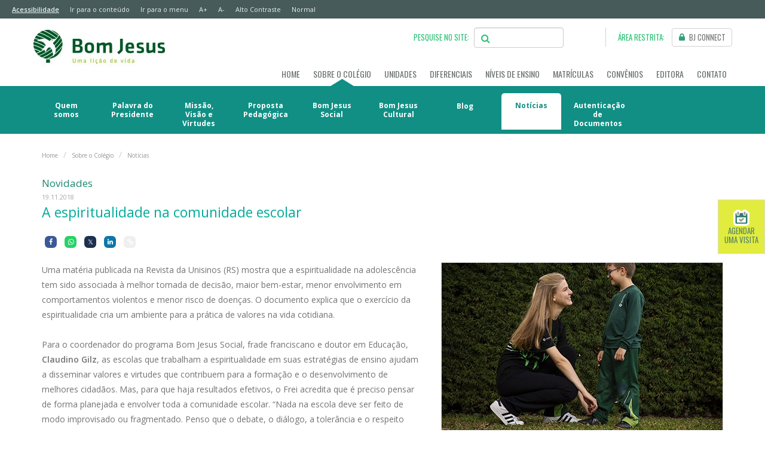

--- FILE ---
content_type: text/html;charset=UTF-8
request_url: https://bomjesus.br/sobre/noticias-exibe/125201452/a+espiritualidade+na+comunidade+escolar.htm
body_size: 31030
content:




<!DOCTYPE html>
<html xmlns="https://www.w3.org/1999/xhtml" lang="pt-br">
	<head>
		<meta charset="utf-8"/>
		<meta http-equiv="Content-Type" content="text/html;charset=utf-8">
		<meta http-equiv="X-UA-Compatible" content="IE=edge">
		<meta name="viewport" content="width=device-width, initial-scale=1,maximum-scale=1.0, user-scalable=0">		
		<meta http-equiv="Cache-Control" content="max-age=172800, public">
		<meta http-equiv="Expires" content="Tue, 01 Jan 2024 00:00:00 GMT">

		
		<!-- privacytools modo autoblock -->
		<script src='https://cdn.privacytools.com.br/public_api/banner/autoblock/v2/wv3n110121.js?t=1'></script>

						<!-- Google Tag Manager -->
		<script async defer>(function(w,d,s,l,i){w[l]=w[l]||[];w[l].push({'gtm.start':
			new Date().getTime(),event:'gtm.js'});var f=d.getElementsByTagName(s)[0],
			j=d.createElement(s),dl=l!='dataLayer'?'&l='+l:'';j.async=true;j.src=
			'https://www.googletagmanager.com/gtm.js?id='+i+dl;f.parentNode.insertBefore(j,f);
			})(window,document,'script','dataLayer','GTM-WHLGFQ');</script>
		<!-- End Google Tag Manager -->
	
		<!-- Hotjar Tracking Code for https://bomjesus.br/ -->
		<script async defer>
			(function(h,o,t,j,a,r){
				h.hj=h.hj||function(){(h.hj.q=h.hj.q||[]).push(arguments)};
				h._hjSettings={hjid:1246737,hjsv:6};
				a=o.getElementsByTagName('head')[0];
				r=o.createElement('script');r.async=1;
				r.src=t+h._hjSettings.hjid+j+h._hjSettings.hjsv;
				a.appendChild(r);
			})(window,document,'https://static.hotjar.com/c/hotjar-','.js?sv=');
		</script>


		<!-- para botoes compartilhar -->
		<link rel="stylesheet" href="https://cdnjs.cloudflare.com/ajax/libs/font-awesome/5.15.3/css/all.min.css"/>
		<link rel="stylesheet" href="/compartilhar.css">

				
				
		
					


  
				  
		
				
		
	
		
			
					
					
<!-- INICIO META TAGS -->
<!-- adicionar no arquivo metatag.vm -->
<title>A espiritualidade na comunidade escolar</title>

<meta name="generator" content="Grupo Educacional Bom Jesus" />
<meta name="author" content="TI Web AFESBJ">
<meta name="description" content="Trabalhar valores é tarefa da escola?">

<meta itemprop="description" content="Trabalhar valores é tarefa da escola?">
<meta itemprop="name" content="A espiritualidade na comunidade escolar">
<meta itemprop="image" content="/galeria/getImage/477/9311973252568479.jpg">

<meta property="twitter:description" content="Trabalhar valores é tarefa da escola?">
<meta property="twitter:card" content="summary_large_image">
<meta property="twitter:title" content="A espiritualidade na comunidade escolar">
<meta property="twitter:image" content="/galeria/getImage/477/9311973252568479.jpg">

<meta property="og:title" content="A espiritualidade na comunidade escolar">
<meta property="og:site_name" content="Colégio Bom Jesus">
<meta property="og:description" content="Trabalhar valores é tarefa da escola?">
<meta property="og:type" content="website">
<meta property="og:locale" content="pt_BR">
<meta property="og:url" content="https://bomjesus.br/sobre/noticias-exibe/125201452/a+espiritualidade+na+comunidade+escolar.htm">
<meta property="og:image" content="/galeria/getImage/477/9311973252568479.jpg ">
<meta property="og:image:width" content=""> 
<meta property="og:image:height" content="">
<meta property="og:image:alt" content="A espiritualidade na comunidade escolar ">
<meta property="og:image:type" content="image/"> 

<link rel="icon" href="https://bomjesus.br/favicon.ico">
<link rel="canonical" href="https://bomjesus.br/sobre/noticias-exibe/125201452/a+espiritualidade+na+comunidade+escolar.htm">

<meta name='robots' content=" index, follow, max-image-preview:large, max-snippet:-1, max-video-preview:-1 " />

<meta name="google-site-verification" content="p31oWr5rTeWsXg54EAyvWa_s8ilLtDZpQVpJeygZl0Q" />	
<!--FIM META TAGS-->


		
		<script src="/_js/base/jquery.min.js"></script>
		<script src="/_js/jquery.cookie2.js"></script>
		<script  async src="https://cdnjs.cloudflare.com/ajax/libs/modernizr/2.8.3/modernizr.min.js"></script>		

								<link rel="preload" as="style" onload="this.onload=null;this.rel='stylesheet'"  href="/_css/videoyoutube.css"> 
		<link rel="stylesheet" href="/_css/bootstrap.min.css">
		<link rel="stylesheet" href="/_css/bootstrap-theme.css">
		<link rel="preload" as="style" onload="this.onload=null;this.rel='stylesheet'" href="/_css/carousel.css">
		<link rel="stylesheet" href="/_css/base.css?v=0.0.2">
		<link rel="stylesheet" href="/_css/noticias.css?v=0.0.1">
		<link rel="preload" as="style" onload="this.onload=null;this.rel='stylesheet'" href="/_css/box.css">
		<link rel="stylesheet" href="/_css/base-media.css">
		<link rel="preload" as="style" onload="this.onload=null;this.rel='stylesheet'" type="text/css" href="/_includes/modulo-galeria/css/jcarousel.responsive.css" />
		<link rel="preload" as="style" onload="this.onload=null;this.rel='stylesheet'" href="/_includes/modulo-galeria/css/screen.css">
		<link rel="preload" as="style" onload="this.onload=null;this.rel='stylesheet'" href="/_includes/modulo-galeria/css/lightbox.css">
		<link rel="preload" as="style" onload="this.onload=null;this.rel='stylesheet'" href="/_css/accordion.css">
        <link rel="stylesheet" href="/_css/home_2021-matriculas.css">
		<link rel="preload" as="style" onload="this.onload=null;this.rel='stylesheet'" href="https://maxcdn.bootstrapcdn.com/font-awesome/4.6.1/css/font-awesome.min.css">
		<link rel="preload" as="style" onload="this.onload=null;this.rel='stylesheet'" href="/_css/pesquisagoogle.css">

		
		<link rel="preconnect" type='text/css' href='https://fonts.googleapis.com/css?family=Oswald:400,300|Open+Sans:400,700,300,600|Karla%7CMontserrat' >
		<link rel="preconnect" href="https://fonts.googleapis.com/css?family=Raleway:100,100i,200,200i,300,300i,400,400i,500,500i,600,600i,700,700i,800,800i,900,900i&display=swap" >

		<noscript><link rel="stylesheet" href="/_css/bootstrap.min.css"></noscript>

		<!--[if lt IE 9]><script src="/_js/base/ie8-responsive-file-warning.js"></script><![endif]-->
		<script async defer src="/_js/base/ie-emulation-modes-warning.js"></script>
		<!-- IE10 viewport hack for Surface/desktop Windows 8 bug -->
		<script async defer src="/_js/base/ie10-viewport-bug-workaround.js"></script>
		

 
	</head>
	<body class="p_2 noticias-exibe">

		<!-- Google Tag Manager - NOSCRIPT -->
		<noscript><iframe src="https://www.googletagmanager.com/ns.html?id=GTM-WHLGFQ"	height="0" width="0" style="display:none;visibility:hidden"></iframe></noscript>
		<!-- End Google Tag Manager - NOSCRIPT -->

		<script>
  jQuery(window).load(function() {
    // Armazenar Cookie
    function set_cookie(cookie_name, cookie_value, lifespan_in_days, valid_domain) {
      // http://www.thesitewizard.com/javascripts/cookies.shtml
      var domain_string = valid_domain ? ("; domain=" + valid_domain) : '';
      document.cookie = cookie_name + "=" + encodeURIComponent(cookie_value) + "; max-age=" + 60 * 60 * 24 * lifespan_in_days + "; path=/" + domain_string;
    }
    // Fim Armazenar Cookie
  });
  function showTopo() {
       document.getElementById("barra_login_topo").className = "anima_topo";

   }

   function hideTopo() {
      document.getElementById("barra_login_topo").className = "campos_login";
    }
</script>

<!-- NAVBAR
================================================== -->
<div class="hidden-xs">
  <nav accesskey="A" onClick="ga('send', 'event', { eventCategory: 'link', eventAction: 'clicar', eventLabel: 'acesso rápido ao menu principal'});">
  <div class="accessibility hidden-xs" >
    <a href="/acessibilidade.vm" class="pull-left" title="Página de acessibilidade com todos os atalhos das páginas" accesskey="A" style="text-decoration:underline;font-weight:600;" tabindex="1">
      Acessibilidade
    </a>
    <a href="#cont_acces" role="cont_acces" class="pull-left"  onclick="document.getElementById('cont_acces').focus();" title="Ver o conteúdo principal" tabindex="2">
      Ir para o conteúdo
    </a>
    <a href="#nav_access" role="nav_access" class="pull-left" onclick="document.getElementById('nav_access').focus();" title="Menu" tabindex="3" >
      Ir para o menu
    </a>
    <a role="button" class="btns-font-size pull-left" data-size="large" href="#" tabindex="4" accesskey="9" onClick="ga('send', 'event', { eventCategory: 'link', eventAction: 'clicar', eventLabel: 'Aumentar a fonte'});" >
      A+
    </a>
    <a role="button" class="btns-font-size pull-left" data-size="small" href="#" tabindex="5" accesskey="0" onClick="ga('send', 'event', { eventCategory: 'link', eventAction: 'clicar', eventLabel: 'Diminuir fonte'});">
      A-
    </a>
    <a class="link_contraste c_auto pull-left" tabindex="6" accesskey="P" href="#altocontraste" id="altocontraste" accesskey="p" onClick="ga('send', 'event', { eventCategory: 'link', eventAction: 'clicar', eventLabel: 'Alto contraste'});">
      Alto Contraste
    </a>
    <a class="link_contraste c_normal pull-left" href="#" tabindex="7" accesskey="N" id="normal" accesskey="n" onClick="ga('send', 'event', { eventCategory: 'link', eventAction: 'clicar', eventLabel: 'Contraste Normal'});">
      Normal
    </a>
    <!--<a href="/about.vm" aria-label="INTERNATIONAL STUDENTS link" style="color:#FFFFFF;font-family: 'Oswald', sans-serif;font-size:14px;float:right;">
      INTERNATIONAL STUDENTS
      <img src="/_img/united-states-of-america.png" alt="Bandeira dos EUA" style="margin-bottom: 4px;margin-left: 10px;" width="26" height="17">
    </a>-->
  </div>
</nav>
<script type="text/javascript">
//
// function fonte(e){
//   var elemento = $(".font_mais_e_menos");
//   var fonte = elemento.css('font-size');
//   if (e == 'a') {
//     elemento.css("fontSize", parseInt(fonte) + 1);
//   } else if('d'){
//     elemento.css("fontSize", parseInt(fonte) - 1);
//   }
// }

// Funções para aumentar ou diminuir o tamanho da font
  function aumentarFonte(elem, aumentar, limite){
    var fsa = parseInt(elem.css('font-size').split("px")[0]);
    // console.log(elem, fsa);
    fsa < limite && elem.animate({'font-size': (fsa+aumentar)+'px'},300);
    Cookies.set("tamanho_font", (fsa+aumentar)+"px");
  }
  function diminuirFonte(elem, diminuir, limite){
    var fsd = parseInt(elem.css('font-size').split("px")[0]);
    // console.log(fsd);
    fsd > limite && elem.animate({'font-size': (fsd-diminuir)+'px'},300);
    Cookies.set("tamanho_font", (fsd-diminuir)+"px");
  }
  $(".btns-font-size").on('click',function(event) {
    event.preventDefault();
    $(this).data("size") === "small" && diminuirFonte($("html, body"), 3, 14);
    $(this).data("size") === "large" && aumentarFonte($("html, body"), 3, 22);
  });



$(".link_contraste").on("click", function() {
  event.preventDefault();
  if($(this).hasClass("c_auto")){
    $("body").addClass('contrast')
    Cookies.set("alto_contraste", "on");
  }
  else {
    $("body").removeClass("contrast");
    Cookies.set("alto_contraste", "off");
  }
});


// Alto Contraste
Cookies.get("alto_contraste") === "on" && $("body").addClass('contrast')
// Setar o tamanho da fonte
Cookies.get("tamanho_font") !== "" && $("html, body").css("font-size",Cookies.get("tamanho_font"));

</script>
  
  <div class="box_cookies container-fluid" id="cookies_alerta" style="display: none;">
		<div class="row">
			<div class="col-xs-12 coluna-cookies">
				<div class="cookies-bkcg alert alert-dismissible alert-warning">
					<button type="button" class="close" data-dismiss="alert">&times;</button>
						<div class="cookies_texto">
							<p>Este site salva seu histórico de uso. Ao continuar navegando você concorda com a <a href="https://bomjesus.br/politica-privacidade/index.vm" target="_blank" class="alert-link"><u>política de privacidade</u></a>.
							&nbsp;&nbsp;<br class="visible-xs visible-sm"><br class="visible-xs visible-sm">
							<button type="submit" class="btn btn-cookies text-uppercase" data-dismiss="alert" onclick="setOnCookie()">Entendi</button>
							</p>
						</div>
				</div>
			</div>
		</div>
</div>
</div>

<header id="nav_access" class="font_mais_e_menos">
  <div class="container topo hidden-xs">
    
    <div class="ct-topo">
      <div class="logo">
        <a href="/" title="Ir para a página inicial">
          <img loading="eager" src="/_img/logo.jpg" alt="Escrita do Colégio Bom Jesus e imagem de uma andorinha." width="223" height="68">
        </a>
      </div>
    
      <div class="ct_pesquisa">
                <div class="campos_login" id="barra_login_topo">
          <form name="form_login_bjconnect" method="post" action="https://connect.bomjesus.br/apps/portal2/login/entrar">
            <div class="form-row">
              <div class="col-xs-2 bjconnect_topo_box">
                <span><img src="/_img/cadeado.png" alt="Cadeado"> BJ CONNECT:</span>
              </div>
              <div class="col-xs-3 campos_topo">
                <input name="matricula" type="text" id="matricula" placeholder="Login" class="form-control">
              </div>
              <div class="col-xs-3 campos_topo">
                <input name="senha" type="password" id="senha" placeholder="Senha" class="form-control">
              </div>
              <div class="col-xs-1 btn_enviar_topo">
                <button class="bjconnect_enviar" type="submit" style="color: #FFFFFF;">
                  <img src="/_img/seta_enviar.png" alt="Seta" width="7" height="12">
                </button>
              </div>
              <div class="col-xs-2 lembrar_senha">
                <a href="https://connect.bomjesus.br/apps/portal2/esquecisenha" id="recuperaSenha">Esqueci minha senha</a>
              </div>
            </div>
          </form>
          <div class="col-xs-1 btn_fechar_topo">
            <a onclick="hideTopo()">X</a>
          </div>
        </div>
                <div class="area_bj_pesquisa hidden-xs">
          <span class="acesso_bj_connect">PESQUISE NO SITE:</span>
          <div class="form-group">
            <span class="fa fa-search form-control-icon icone-lupa-palavras"></span>
            <input name="q" alt="Search_term" value="" size="16" id="palavras" type="text"
                   onfocus="this.value=''; toggleIconeLupa('.icone-lupa-palavras');" onfocusout="toggleIconeLupa('.icone-lupa-palavras',this.value)"
                   class="input_text form-control text_input" placeholder=""/>
            <div id="campovazio" class="campovazio">Digite algo para pesquisar</div>
          </div>
        </div>
                <div class="area_bj_connect hidden-xs">
          <span class="acesso_bj_connect">ÁREA RESTRITA:</span>
          <!--<a class="btn_acesso_bj_connect"  onclick="showTopo()" title="BJ CONNECT - Área restrita para pais, alunos e professores">
            <span class="img_btn_bjconnect "><img src="/_img/cadeado.png" alt="Ícone de cadeado" width="15" height="15"> BJ CONNECT</span></a>-->

            <a class="btn_acesso_bj_connect" href="https://connect.bomjesus.br" target="_blank" title="BJ CONNECT - Área restrita para pais, alunos e professores">
              <span class="img_btn_bjconnect "><img src="/_img/cadeado.png" alt="Ícone de cadeado" width="15" height="15"> BJ CONNECT</span>
            </a>
        </div>    
      </div>
    </div>
        <div class="desktop-nav">
      <div class="ct-menu ct-navbar">
        <div class="navbar navbar-static-top" role="navigation">
          <div class="navbar-collapse collapse menu font_mais_e_menos" >
	<ul class="nav navbar-nav">
		<li class="dropdown " id="tour_menu_home">
			<a href="/" title="link para Página Inicial do Colégio Bom Jesus" class="font_mais_e_menos">HOME</a>
		</li>
		<li class="dropdown active">
			<a href="#" class="font_mais_e_menos" data-toggle="dropdown" id="tour_sobre_colegio" title="link para SOBRE O COLÉGIO">SOBRE O COLÉGIO</a>
			<ul class="dropdown-menu" role="menu" >
				<li>
					<a href="/sobre/quem-somos.vm" class="" title="link para Quem somos"  accesskey="2" onClick="ga('send', 'event', { eventCategory: 'link', eventAction: 'clicar', eventLabel: 'acesso rápido ao quem somos'});" style="line-height:15px; width:100px "><span class="submenu-xs">- </span> Quem somos</a>
				</li>
				<li>
					<a href="/sobre/palavra-do-presidente.vm" class="" title="link para Palavra do Presidente" style="line-height:15px; width:100px "><span class="submenu-xs">- </span> Palavra do <br class="visible-sm" />Presidente</a>
				</li>
				<li>
					<a href="/sobre/missao-visao-virtudes.vm" class="" title="link para Missão e Visão" style="line-height:15px; width:100px "><span class="submenu-xs">- </span> Missão, Visão e Virtudes</a>
				</li>
				<li >
					<a href="/sobre/proposta-pedagogica.vm" class="" title="link para Proposta Pedagógica" style="line-height:15px; width:100px "><span class="submenu-xs">- </span> Proposta<br class="visible-sm" /> Pedagógica </a>
				</li>
								<li>
					<a href="/sobre/bom-jesus-social.vm" class="" title="link para Social" style="line-height:15px; width:100px "><span class="submenu-xs">- </span> Bom Jesus Social</a>
				</li>
				<li>
					<a href="/sobre/bom-jesus-cultural.vm" class="" title="link para Cultural" style="line-height:15px; width:100px "><span class="submenu-xs">- </span> Bom Jesus Cultural</a>
				</li>
				
				<li>
					<a href="/blog" class="" title="link para Blog" style=" width:100px " ><span class="submenu-xs">- </span> Blog</a>
				</li>				
				
				<li>
					<a href="/sobre/noticias.vm" class="active" title="link para Notícias" style="line-height:15px; width:100px " ><span class="submenu-xs">- </span> Notícias</a>
				</li>
								<li>
					<a href="/sobre/autenticacao-documentos.vm" class="" title="link para Autenticação de Documentos" style="line-height:15px; width:100px "><span class="submenu-xs">- </span> Autenticação de Documentos</a>
				</li>
			</ul>
		</li>
		<li class="dropdown visible-xs ">
			<a href="/contato/contato-das-unidades.vm" class=" font_mais_e_menos" title="link para Unidades" >UNIDADES <span class="hidden-xs hidden-sm hidden-md hidden-lg">Mobile</span></a>
		</li>
		<li class="dropdown hidden-xs " id="menuu-unidade">
			<!-- 2 -->
			<a href="#" class="font_mais_e_menos" data-toggle="dropdown" id="tour_unidades" title="link para Unidades" >UNIDADES </a>
			<ul class="dropdown-menu" role="menu">
												<li class="dropdown-submenu">
					<a href="#" class=" data-toggle="dropdown" title="link para Paraná"><span class="submenu-xs">- </span> Paraná</a>
					<ul class="submenu-unidades">
																								<li>
 							<h3>Arapongas</h3>
																																																																																																																																																																																																																																																																																																																			<a href="/unidades/?parana/divino-amor/=BARPPR" class="teste">    
																	 	
										Colégio Bom Jesus Mãe do Divino Amor
										<span class="hidden-xs hidden-sm hidden-md hidden-lg">
										 	- Arapongas
										</span>
																																																																																										
									</a>
																																																																																																																																																																																																																																																																																																												</li>
						
																								<li>
 							<h3>Araucária</h3>
																																																																																																																																																																																																																																																																																																																																																																																																																																																																																																																																																				<a href="/unidades/?parana/sao-vicente/=BARAPR" class="teste">    
																	 	
										Colégio Bom Jesus São Vicente
										<span class="hidden-xs hidden-sm hidden-md hidden-lg">
										 	- Araucária
										</span>
																																																																																										
									</a>
																																																																											</li>
						
																																																												<li>
 							<h3>Campo Largo</h3>
																																																																																																																<a href="/unidades/?parana/aldeia/=BALDPR" class="teste">    
																	 	
										Colégio Bom Jesus Aldeia
										<span class="hidden-xs hidden-sm hidden-md hidden-lg">
										 	- Campo Largo
										</span>
																																																																																				<br>
												<strong>
													<span style="text-align: center; font: Bold 10px/14px Open Sans; letter-spacing: 0; color: #1D8871; opacity: 1;">
														(Cambridge International Curriculum)
													</span>
												</strong>
																																																																																																																																																																																																																																																																																																								
									</a>
																																																																																																																																																																																																												<a href="/unidades/?parana/escola-especial/=BESPPR" class="teste">    
																	 	
										Colégio Bom Jesus Escola Especial
										<span class="hidden-xs hidden-sm hidden-md hidden-lg">
										 	- Campo Largo
										</span>
																														
									</a>
																																																																																																																																																																																																																																																																																																																																																									</li>
						
																								<li>
 							<h3>Colombo</h3>
																																																																																																																															<a href="/unidades/?parana/alphaville/=BALPPR" class="teste">    
																	 	
										Colégio Bom Jesus Alphaville
										<span class="hidden-xs hidden-sm hidden-md hidden-lg">
										 	- Colombo
										</span>
																																																																																										
									</a>
																																																																																																																																																																																																																																																																																																																																																																																																																																																																																																</li>
						
																								<li>
 							<h3>Curitiba</h3>
																																																																																																	<a href="/unidades/?parana/agua-verde/=BVERPR" class="teste">    
																	 	
										Colégio Bom Jesus Água Verde
										<span class="hidden-xs hidden-sm hidden-md hidden-lg">
										 	- Curitiba
										</span>
																																																																																			<br>
												<strong>
													<span style="text-align: center; font: Bold 10px/14px Open Sans; letter-spacing: 0; color: #1D8871; opacity: 1;">
														(Programa Bilíngue)
													</span>
												</strong>
																																																			
									</a>
																																																																																																																																																<a href="/unidades/?parana/centro/=BCENPR" class="teste">    
																	 	
										Colégio Bom Jesus Centro
										<span class="hidden-xs hidden-sm hidden-md hidden-lg">
										 	- Curitiba
										</span>
																																																																																										
									</a>
																																																																																																			<a href="/unidades/?parana/divina-providencia/=BDIVPR" class="teste">    
																	 	
										Colégio Bom Jesus Divina Providência
										<span class="hidden-xs hidden-sm hidden-md hidden-lg">
										 	- Curitiba
										</span>
																																																																																										
									</a>
																																																																																																																																																															<a href="/unidades/?parana/lourdes/=BLOUPR" class="teste">    
																	 	
										Colégio Bom Jesus Nossa Senhora de Lourdes
										<span class="hidden-xs hidden-sm hidden-md hidden-lg">
										 	- Curitiba
										</span>
																																																																																																																											<br>
												<strong>
													<span style="text-align: center; font: Bold 10px/14px Open Sans; letter-spacing: 0; color: #1D8871; opacity: 1;">
														(Programa Bilíngue)
													</span>
												</strong>
																																																			
									</a>
																																																																																																																																																																																																																																																																								<a href="/unidades/?parana/seminario/=BSEMPR" class="teste">    
																	 	
										Colégio Bom Jesus Seminário
										<span class="hidden-xs hidden-sm hidden-md hidden-lg">
										 	- Curitiba
										</span>
																																																																																																																											<br>
												<strong>
													<span style="text-align: center; font: Bold 10px/14px Open Sans; letter-spacing: 0; color: #1D8871; opacity: 1;">
														(Programa Bilíngue)
													</span>
												</strong>
																															
									</a>
																																																												</li>
						
																																																																																				<li>
 							<h3>Maringá</h3>
																																																				<a href="/unidades/?parana/maringa/=BMARPR" class="teste">    
																	 	
										Colégio Bom Jesus
										<span class="hidden-xs hidden-sm hidden-md hidden-lg">
										 	- Maringá
										</span>
																																																																																										
									</a>
																																																																																																																																																																																																																																																																																																																																																																																																																																																																																																																																																																											</li>
						
																																				<li>
 							<h3>Paranaguá</h3>
																																																																																																																																																																																																																																																																																																																																																																																														<a href="/unidades/?parana/rosario/=BPARPR" class="teste">    
																	 	
										Colégio Bom Jesus Rosário
										<span class="hidden-xs hidden-sm hidden-md hidden-lg">
										 	- Paranaguá
										</span>
																																																																																										
									</a>
																																																																																																																																																																																																																																	</li>
						
																																																																																				<li>
 							<h3>Rio Negro</h3>
																																																																																																																																																																																																																																																																																																																																																																																																																																																										<a href="/unidades/?parana/sao-jose/=BRNEPR" class="teste">    
																	 	
										Colégio Bom Jesus São José
										<span class="hidden-xs hidden-sm hidden-md hidden-lg">
										 	- Rio Negro
										</span>
																																																																																										
									</a>
																																																																																																																																																																					</li>
						
																								<li>
 							<h3>Rolândia</h3>
																																																																																																																																																																																																																																																																																																																																																																																																																												<a href="/unidades/?parana/santo-antonio/=BROLPR" class="teste">    
																	 	
										Colégio Bom Jesus Santo Antônio
										<span class="hidden-xs hidden-sm hidden-md hidden-lg">
										 	- Rolândia
										</span>
																																																																																										
									</a>
																																																																																																																																																																																																			</li>
						
																																																<li>
 							<h3>São José dos Pinhais</h3>
																																																																																																																																																																																																																																																																																																																																																																																																																																																																																																							<a href="/unidades/?parana/sao-jose-pinhais/=BSJPPR" class="teste">    
																	 	
										Colégio Bom Jesus São José dos Pinhais
										<span class="hidden-xs hidden-sm hidden-md hidden-lg">
										 	- São José dos Pinhais
										</span>
																																																																																																														
									</a>
																																																																																																																								</li>
						
																																																					</ul>
				</li>
								<li class="dropdown-submenu">
					<a href="#" class=" data-toggle="dropdown" title="link para Rio de Janeiro"><span class="submenu-xs">- </span> Rio de Janeiro</a>
					<ul class="submenu-unidades">
																																																																																																																																																																																																																								<li>
 							<h3>Petrópolis</h3>
																																																																																																																																																																												<a href="/unidades/?rio-de-janeiro/canarinhos/=BPETRJ" class="teste">    
																	 	
										Colégio Bom Jesus Canarinhos
										<span class="hidden-xs hidden-sm hidden-md hidden-lg">
										 	- Petrópolis
										</span>
																																																																																										
									</a>
																																																																																																																																																																																																																							<a href="/unidades/?rio-de-janeiro/menino-jesus/=BMJERJ" class="teste"> 
																																													 	
										Colégio Bom Jesus Menino Jesus
										<span class="hidden-xs hidden-sm hidden-md hidden-lg">
										 	- Petrópolis
										</span>
																																																																																										
									</a>
																																																																																																																																																																																																																																																					<a href="/unidades/?rio-de-janeiro/sao-jose/=BSJORJ" class="teste">    
																																													 	
										Colégio Bom Jesus São José Petrópolis
										<span class="hidden-xs hidden-sm hidden-md hidden-lg">
										 	- Petrópolis
										</span>
																																																																																																							<br>
												<strong>
													<span style="text-align: center; font: Bold 10px/14px Open Sans; letter-spacing: 0; color: #1D8871; opacity: 1;">
														(Programa Bilíngue)
													</span>
												</strong>
																																																			
									</a>
																																																																																																									</li>
						
																																																																																																																																																																	</ul>
				</li>
								<li class="dropdown-submenu">
					<a href="#" class=" data-toggle="dropdown" title="link para Rio Grande do Sul"><span class="submenu-xs">- </span> Rio Grande do Sul</a>
					<ul class="submenu-unidades">
																																																<li>
 							<h3>Arroio do Meio</h3>
																																																																																																																																																																																																																																																																																																																																																																																																																																																																																																																																					<a href="/unidades/?rio-grande-do-sul/sao-miguel/=BARMRS" class="teste">    
																	 	
										Colégio Bom Jesus São Miguel
										<span class="hidden-xs hidden-sm hidden-md hidden-lg">
										 	- Arroio do Meio
										</span>
																																																																																										
									</a>
																																																																																										</li>
						
																																																																																																																																				<li>
 							<h3>Lagoa Vermelha</h3>
																																																																																																																																																																																																																																																																																																																																																																															<a href="/unidades/?rio-grande-do-sul/rainha-da-paz/=BLVERS" class="teste">    
																	 	
										Colégio Bom Jesus Rainha da Paz
										<span class="hidden-xs hidden-sm hidden-md hidden-lg">
										 	- Lagoa Vermelha
										</span>
																																																																																										
									</a>
																																																																																																																																																																																																																																																</li>
						
																																																																																				<li>
 							<h3>Porto Alegre</h3>
																																																																																																																																																																																																																																																																																																																																																																																																																																																																																																																																																																																		<a href="/unidades/?rio-grande-do-sul/sevigne/=BSEVRS" class="teste">    
																	 	
										Colégio Bom Jesus Sévigné
										<span class="hidden-xs hidden-sm hidden-md hidden-lg">
										 	- Porto Alegre
										</span>
																																																																																										
									</a>
																																													</li>
						
																																				<li>
 							<h3>Rio Grande</h3>
																																																																																																																																																																																																																																																																																																				<a href="/unidades/?rio-grande-do-sul/joana-darc/=BRGRRS" class="teste">    
																	 	
										Colégio Bom Jesus Joana d'Arc
										<span class="hidden-xs hidden-sm hidden-md hidden-lg">
										 	- Rio Grande
										</span>
																																																																																										
									</a>
																																																																																																																																																																																																																																																																																																																											</li>
						
																																																																																																<li>
 							<h3>Vacaria</h3>
																																																																																																																																																																																																																																																																																																																																																																																																																																											<a href="/unidades/?rio-grande-do-sul/sao-jose/=BVACRS" class="teste">    
																	 	
										Colégio Bom Jesus São José
										<span class="hidden-xs hidden-sm hidden-md hidden-lg">
										 	- Vacaria
										</span>
																																																																																										
									</a>
																																																																																																																																																																																				</li>
						
																								<li>
 							<h3>Venâncio Aires</h3>
																																																																																																																																														<a href="/unidades/?rio-grande-do-sul/aparecida/=BVENRS" class="teste">    
																	 	
										Colégio Bom Jesus Aparecida
										<span class="hidden-xs hidden-sm hidden-md hidden-lg">
										 	- Venâncio Aires
										</span>
																																																																																										
									</a>
																																																																																																																																																																																																																																																																																																																																																																																																																																																																																	</li>
						
																	</ul>
				</li>
								<li class="dropdown-submenu">
					<a href="#" class=" data-toggle="dropdown" title="link para Santa Catarina"><span class="submenu-xs">- </span> Santa Catarina</a>
					<ul class="submenu-unidades">
																																																												<li>
 							<h3>Blumenau</h3>
																																																																																																																																																																																																																																																																																																																																																																																																													<a href="/unidades/?santa-catarina/santo-antonio/=BBLUSC" class="teste">    
																	 	
										Colégio Bom Jesus Santo Antônio
										<span class="hidden-xs hidden-sm hidden-md hidden-lg">
										 	- Blumenau
										</span>
																																																																																																														
									</a>
																																																																																																																																																																																																																		</li>
						
																								<li>
 							<h3>Caçador</h3>
																																																																																																																																																													<a href="/unidades/?santa-catarina/aurora/=BCACSC" class="teste">    
																	 	
										Colégio Bom Jesus Aurora
										<span class="hidden-xs hidden-sm hidden-md hidden-lg">
										 	- Caçador
										</span>
																																																																																										
									</a>
																																																																																																																																																																																																																																																																																																																																																																																																																																																																		</li>
						
																																																												<li>
 							<h3>Florianópolis</h3>
																																																																																																																																																																																																										<a href="/unidades/?santa-catarina/coracao/=BFLPSC" class="teste">    
																	 	
										Colégio Bom Jesus Coração de Jesus
										<span class="hidden-xs hidden-sm hidden-md hidden-lg">
										 	- Florianópolis
										</span>
																																																																																			<br>
												<strong>
													<span style="text-align: center; font: Bold 10px/14px Open Sans; letter-spacing: 0; color: #1D8871; opacity: 1;">
														(Programa Bilíngue)
													</span>
												</strong>
																																																																																											
									</a>
																																																																																																																																																																																																																																																																																																																																																																																																																					</li>
						
																								<li>
 							<h3>Itajaí</h3>
																																																																			<a href="/unidades/?santa-catarina/itajai/=BITASC" class="teste">    
																	 	
										Colégio Bom Jesus
										<span class="hidden-xs hidden-sm hidden-md hidden-lg">
										 	- Itajaí
										</span>
																																																																																																																											<br>
												<strong>
													<span style="text-align: center; font: Bold 10px/14px Open Sans; letter-spacing: 0; color: #1D8871; opacity: 1;">
														(Cambridge International Curriculum)
													</span>
												</strong>
																															
									</a>
																																																																																																																																																																																																																																																																																																																																																																																																																																																																																																																																																												</li>
						
																								<li>
 							<h3>Jaraguá do Sul</h3>
																																																																																																																																																																																																																																																							<a href="/unidades/?santa-catarina/divina-providencia/=BJGASC" class="teste">    
																	 	
										Colégio Bom Jesus Divina Providência
										<span class="hidden-xs hidden-sm hidden-md hidden-lg">
										 	- Jaraguá do Sul
										</span>
																																																																																										
									</a>
																																																																																																																																																																																																																																																																																																																																																																								</li>
						
																								<li>
 							<h3>Lages</h3>
																																																																																																																																																																																																																									<a href="/unidades/?santa-catarina/diocesano/=BLAGSC" class="teste">    
																	 	
										Colégio Bom Jesus Diocesano
										<span class="hidden-xs hidden-sm hidden-md hidden-lg">
										 	- Lages
										</span>
																																																																																										
									</a>
																																																																																																																																																																																																																																																																																																																																																																																																						</li>
						
																																																<li>
 							<h3>Palhoça</h3>
																																																																																																																																																																																																																																																																																																																																																																<a href="/unidades/?santa-catarina/pedra-branca/=BPEDSC" class="teste">    
																	 	
										Colégio Bom Jesus Pedra Branca
										<span class="hidden-xs hidden-sm hidden-md hidden-lg">
										 	- Palhoça
										</span>
																																																																																																																											<br>
												<strong>
													<span style="text-align: center; font: Bold 10px/14px Open Sans; letter-spacing: 0; color: #1D8871; opacity: 1;">
														(Programa Bilíngue)
													</span>
												</strong>
																															
									</a>
																																																																																																																																																																																																																																																															</li>
						
																																																																								<li>
 							<h3>Porto Belo</h3>
																																																																																		<a href="/unidades/?santa-catarina/porto-belo/=BPOBSC" class="teste">    
																	 	
										Colégio Bom Jesus
										<span class="hidden-xs hidden-sm hidden-md hidden-lg">
										 	- Porto Belo
										</span>
																																																																																																																																																																			<br>
												<strong>
													<span style="text-align: center; font: Bold 10px/14px Open Sans; letter-spacing: 0; color: #1D8871; opacity: 1;">
														(Programa Bilíngue)
													</span>
												</strong>
																															
									</a>
																																																																																																																																																																																																																																																																																																																																																																																																																																																																																																																																													</li>
						
																																																												<li>
 							<h3>São Bento do Sul</h3>
																																																																																																																																																																																																																																																																																																																																																																																																																																																																									<a href="/unidades/?santa-catarina/sao-jose/=BBENSC" class="teste">    
																	 	
										Colégio Bom Jesus São José
										<span class="hidden-xs hidden-sm hidden-md hidden-lg">
										 	- São Bento do Sul
										</span>
																																																																																										
									</a>
																																																																																																																																																						</li>
						
																																																																													</ul>
				</li>
								<li class="dropdown-submenu">
					<a href="#" class=" data-toggle="dropdown" title="link para São Paulo"><span class="submenu-xs">- </span> São Paulo</a>
					<ul class="submenu-unidades">
																																																																																																																																																																																																																																				<li>
 							<h3>Pindamonhangaba</h3>
																																																																																																																																																																																																																																																																																					<a href="/unidades/?sao-paulo/externato/=BPINSP" class="teste">    
																	 	
										Colégio Bom Jesus Externato
										<span class="hidden-xs hidden-sm hidden-md hidden-lg">
										 	- Pindamonhangaba
										</span>
																																																																																										
									</a>
																																																																																																																																																																																																																																																																																																																																										</li>
						
																																																																																																<li>
 							<h3>São Bernardo do Campo</h3>
																																																																																																																																																																																																																																																																																																																																																																																																																																																																																								<a href="/unidades/?sao-paulo/sao-jose/=BSBCSP" class="teste">    
																	 	
										Colégio Bom Jesus São José
										<span class="hidden-xs hidden-sm hidden-md hidden-lg">
										 	- São Bernardo do Campo
										</span>
																																																																																										
									</a>
																																																																																																																																							</li>
						
																																				<li>
 							<h3>São Paulo</h3>
																																																																																																																																																																																																																																																																																																																																																																																																																																																																																																																																																																																																	<a href="/unidades/?sao-paulo/vicente-pallotti/=BSPASP" class="teste">    
																	 	
										Colégio Bom Jesus Vicente Pallotti
										<span class="hidden-xs hidden-sm hidden-md hidden-lg">
										 	- São Paulo
										</span>
																																																																																										
									</a>
																														</li>
						
																																									</ul>
				</li>
								
			</ul>
		</li> 
		<li class="dropdown ">
			<a href="#" class="font_mais_e_menos" data-toggle="dropdown" id="tour_diferenciais"  title="link para diferenciais">DIFERENCIAIS</a>
			<ul class="dropdown-menu" role="menu">
				<li><a href="/diferenciais/virtudes-atitudes.vm" class="" title="link para valores humanos" accesskey="3" onClick="ga('send', 'event', { eventCategory: 'link', eventAction: 'clicar', eventLabel: 'acesso rápido ao Diferenciais'});" style="line-height:15px;"><span class="submenu-xs">- </span> Valores Humanos</a></li>
				<li><a href="/diferenciais/educacao-digital.vm" class="" title="link para educacao digital" style="line-height:15px;"><span class="submenu-xs">- </span> Educação Digital</a></li>
				<li><a href="/area-internacional/" class="" title="link para English Department" style="line-height:15px;"><span class="submenu-xs">- </span> English Department</a></li>
				<li><a href="/diferenciais/iniciacao-cientifica.vm" class="" title="link para Iniciação Científica" style="line-height:15px;"><span class="submenu-xs">- </span> Iniciação Científica</a></li>
				<li><a href="/diferenciais/pratica-esportiva.vm" class="" title="link para Prática Esportiva" style="line-height:15px;"><span class="submenu-xs">- </span> Prática Esportiva</a></li>
				<li><a href="/diferenciais/material-didatico-proprio.vm" class="" title="link para Material Didático Próprio" style="line-height:15px;"><span class="submenu-xs">- </span> Material Didático Próprio</a></li>
				<li><a href="/diferenciais/proximidade-familia.vm" class="" title="link para Promixidade com a Família" style="padding-top: 12px;padding-right: 8px;"><span class="submenu-xs">- </span> Proximidade com a Família</a></li>
				<li><a href="/diferenciais/preparacao-que-da-resultado.vm" class="" title="Preparação que dá resultados" style="line-height:15px;padding-right: 8px;"><span class="submenu-xs">- </span>Preparação que Dá Resultado</a></li>
			</ul>
		</li>
		<li class="dropdown ">
			<a href="#" class="font_mais_e_menos" data-toggle="dropdown" id="tour_niveis_de_ensino"  title="link para niveis de ensino">NÍVEIS DE ENSINO </a>
			<ul class="dropdown-menu" role="menu">
				<li><a href="/niveis-de-ensino/educacao-infantil.vm"                class="" title="link para educação infantil" accesskey="4" onClick="ga('send', 'event', { eventCategory: 'link', eventAction: 'clicar', eventLabel: 'acesso rápido ao Niveis de ensino'});"><span class="submenu-xs">- </span> Educação Infantil</a></li>
				<li><a href="/niveis-de-ensino/ensino-fundamental-anos-iniciais.vm" class="" title="link para ensino fundamental um"  ><span class="submenu-xs">- </span> Ensino Fundamental - Anos Iniciais</a></li>
				<li><a href="/niveis-de-ensino/ensino-fundamental-anos-finais.vm"   class="" title="link para ensino fundamental dois"><span class="submenu-xs">- </span> Ensino Fundamental - Anos Finais</a></li>
				<li><a href="/niveis-de-ensino/ensino-medio.vm"                     class="" title="link para ensino medio"           ><span class="submenu-xs">- </span> Ensino Médio</a></li>
				<li><a href="/educacao-bilingue/"                                   class="" title="link para para programa bilíngue" ><span class="submenu-xs">- </span> Programa Bilíngue</a></li>
				<li><a href="/niveis-de-ensino/educacao-especial.vm"                class="" title="link para educacao especial"      ><span class="submenu-xs">- </span> Educação Especial</a></li>
			</ul>
		</li>
		<li class="dropdown ">
			<a href="#" class="font_mais_e_menos" data-toggle="dropdown" id="tour_matriculas"  title="link para matrículas">MATRÍCULAS</a>
			<ul class="dropdown-menu" role="menu">
				<li>
					<a href="/matriculas/alunos-novos.vm" class="" title="link para alunos novos" accesskey="5" onClick="ga('send', 'event', { eventCategory: 'link', eventAction: 'clicar', eventLabel: 'acesso rápido a Matrículas'});"><span class="submenu-xs">- </span> Alunos Novos</a>
				</li>
															</ul>
		</li>
		<li class="dropdown ">
			<a href="#" class="font_mais_e_menos" data-toggle="dropdown" id="tour_convenios"  title="link para convênios" >CONVÊNIOS</a>
			<ul class="dropdown-menu" role="menu">
				<li>
					<a href="/convenios/convenio-pedagogico.vm" class="" title="link para convênio Pedagógico" accesskey="6" onClick="ga('send', 'event', { eventCategory: 'link', eventAction: 'clicar', eventLabel: 'acesso rápido aos Convênios'});"><span class="submenu-xs">- </span> Convênio Pedagógico</a>
				</li>
				<li><a href="/convenios/convenio-administrativo.vm" class="" title="link para convenio Administrativo"><span class="submenu-xs">- </span> Convênio Administrativo</a></li>
				<li><a href="/convenios/escolas-conveniadas.vm" class="" title="link para escolas conveniadas"><span class="submenu-xs">- </span> Escolas Conveniadas</a></li>
				<li><a href="/convenios/como-se-conveniar.vm" class="" title="link para como se conveniar"><span class="submenu-xs">- </span> Como se Conveniar</a></li>
				<li><a href="/pdfs/memorial_tcc_caderno_da_graduacao_2019.pdf" class="" title="link para como se conveniar" target="_blank"><span class="submenu-xs">- </span> Perguntas e Respostas</a></li>
				<!--<li><a href="/pdfs/folder_convenios.pdf" class="" title="link para informações gerais"><span class="submenu-xs">- </span> Informações Gerais</a></li>-->
				<li>
																	<a href="/galeria/getImage/476/4893990615566502.pdf" class="" title="link para informações gerais" target="_blank"><span class="submenu-xs">- </span> Informações Gerais</a>
															</li>
			</ul>
		</li>
		<li class="dropdown  font_mais_e_menos">
			<a href="/editora/" title="link para apágina da editora" accesskey="7" onClick="ga('send', 'event', { eventCategory: 'link', eventAction: 'clicar', eventLabel: 'acesso rápido a página da  editora'});">EDITORA</a>
		</li>
		<li class="dropdown ">
			<a href="#" class="font_mais_e_menos" data-toggle="dropdown" id="tour_contato"  title="link para contato" >CONTATO</a>
			<ul class="dropdown-menu" role="menu">
				<li><a href="/contato/agende-uma-visita.vm" class="" title="link para Agende uma Visita"><span class="submenu-xs">- </span> Agende uma Visita</a></li>
				<li><a href="/contato/contato-das-unidades.vm" class="" title="link para Contato das unidades"><span class="submenu-xs">- </span> Contato das Unidades</a></li>
				<li><a href="/apps/contato/?tipo=ContatoSiteFale" class="" title="link para fale Conosco" accesskey="8" onClick="ga('send', 'event', { eventCategory: 'link', eventAction: 'clicar', eventLabel: 'acesso rápido ao Contato'});"><span class="submenu-xs">- </span> Fale Conosco</a></li>
				<li><a href="/apps/contato/?tipo=ContatoSite" class="" title="link para ouvidoria"><span class="submenu-xs">- </span> Ouvidoria</a></li>
				<li><a href="/apps/contato/?tipo=ContatoDpo" class="" title="link para fale com o DPO"><span class="submenu-xs">- </span> Proteção de Dados</a></li>
				<li><a href="/contato/trabalhe-conosco.vm" class="" title="link para trabalhe conosco"><span class="submenu-xs">- </span> Trabalhe Conosco</a></li>
				<li>
          <!--<a href="https://curriculoweb.bomjesus.br:8181/curriculo?perfil=1" title="link para trabalhe conosco" target="_blank">
                      <span class="submenu-xs">
              - 
            </span>
            Trabalhe Conosco
          </a>-->
        </li>
				<li><a href="/contato/sala-de-imprensa.vm" class="" title="Sala de Imprensa"><span class="submenu-xs">- </span> Sala de Imprensa</a></li>
							</ul>
		</li>
	</ul>
</div>        </div>
      </div>
    </div>

    
  </div>
  <div class="container topo visible-xs">
    <div class="mobile-bjconnect-access">
      <a href="/about.vm" aria-label="INTERNATIONAL STUDENTS link">
        <img src="/_img/united-states-of-america.png" alt="Ícone Bandeira dos EUA" style="margin-bottom: 4px; margin-left: 10px; position: absolute; left: 0; top: 10px;">
      </a>
      <span class="acesso_bj_connect">ÁREA RESTRITA:</span>
      
      <a class="btn_acesso_bj_connect" href="https://connect.bomjesus.br" title="BJ CONNECT - Área restrita para pais, alunos e professores"><span class="img_btn_bjconnect ">
        <img src="/_img/cadeado.png" alt="Imagem de um cadeado"> BJ CONNECT</span></a>
      
      <!--<a class="btn_acesso_bj_connect"  href="#" title="BJ CONNECT - Área restrita para pais, alunos e professores" data-toggle="modal" data-target="#mdl_login_bjconnect"><span class="img_btn_bjconnect ">
          <img src="/_img/cadeado.png" alt="Imagem de um cadeado"> BJ CONNECT</span></a>-->

      <!--PESQUISA GOOGLE MOBILE -->
      <a class="open"  title="BJ CONNECT - Pesquise direto no site" onclick="botao_enviar3()" href="#"   >
        <span class=""><img src="/_img/lupa.jpg" alt="Lupa na cor verde" width="39" height="31"></span>
      </a>  
    </div>

    <div class="logo pull-left">
      <a href="/"><img src="/_img/logo.jpg" alt="Colegio Bom Jesus uma lição de vida" style="width:100%" width="223" height="68"></a>
    </div>

    <div class="navbar-header pull-right">
      <button type="button" class="navbar-toggle collapsed" data-toggle="collapse" data-target=".navbar-collapse">
        <span class="sr-only">Menu</span>
        <span class="icon-bar"></span>
        <span class="icon-bar"></span>
        <span class="icon-bar"></span>
      </button>
    </div>

    <div class="clearfix"> &nbsp; </div>
    <div class="navbar navbar-static-top" role="navigation">
      <div class="navbar-collapse collapse menu font_mais_e_menos" >
	<ul class="nav navbar-nav">
		<li class="dropdown " id="tour_menu_home">
			<a href="/" title="link para Página Inicial do Colégio Bom Jesus" class="font_mais_e_menos">HOME</a>
		</li>
		<li class="dropdown active">
			<a href="#" class="font_mais_e_menos" data-toggle="dropdown" id="tour_sobre_colegio" title="link para SOBRE O COLÉGIO">SOBRE O COLÉGIO</a>
			<ul class="dropdown-menu" role="menu" >
				<li>
					<a href="/sobre/quem-somos.vm" class="" title="link para Quem somos"  accesskey="2" onClick="ga('send', 'event', { eventCategory: 'link', eventAction: 'clicar', eventLabel: 'acesso rápido ao quem somos'});" style="line-height:15px; width:100px "><span class="submenu-xs">- </span> Quem somos</a>
				</li>
				<li>
					<a href="/sobre/palavra-do-presidente.vm" class="" title="link para Palavra do Presidente" style="line-height:15px; width:100px "><span class="submenu-xs">- </span> Palavra do <br class="visible-sm" />Presidente</a>
				</li>
				<li>
					<a href="/sobre/missao-visao-virtudes.vm" class="" title="link para Missão e Visão" style="line-height:15px; width:100px "><span class="submenu-xs">- </span> Missão, Visão e Virtudes</a>
				</li>
				<li >
					<a href="/sobre/proposta-pedagogica.vm" class="" title="link para Proposta Pedagógica" style="line-height:15px; width:100px "><span class="submenu-xs">- </span> Proposta<br class="visible-sm" /> Pedagógica </a>
				</li>
								<li>
					<a href="/sobre/bom-jesus-social.vm" class="" title="link para Social" style="line-height:15px; width:100px "><span class="submenu-xs">- </span> Bom Jesus Social</a>
				</li>
				<li>
					<a href="/sobre/bom-jesus-cultural.vm" class="" title="link para Cultural" style="line-height:15px; width:100px "><span class="submenu-xs">- </span> Bom Jesus Cultural</a>
				</li>
				
				<li>
					<a href="/blog" class="" title="link para Blog" style=" width:100px " ><span class="submenu-xs">- </span> Blog</a>
				</li>				
				
				<li>
					<a href="/sobre/noticias.vm" class="active" title="link para Notícias" style="line-height:15px; width:100px " ><span class="submenu-xs">- </span> Notícias</a>
				</li>
								<li>
					<a href="/sobre/autenticacao-documentos.vm" class="" title="link para Autenticação de Documentos" style="line-height:15px; width:100px "><span class="submenu-xs">- </span> Autenticação de Documentos</a>
				</li>
			</ul>
		</li>
		<li class="dropdown visible-xs ">
			<a href="/contato/contato-das-unidades.vm" class=" font_mais_e_menos" title="link para Unidades" >UNIDADES <span class="hidden-xs hidden-sm hidden-md hidden-lg">Mobile</span></a>
		</li>
		<li class="dropdown hidden-xs " id="menuu-unidade">
			<!-- 2 -->
			<a href="#" class="font_mais_e_menos" data-toggle="dropdown" id="tour_unidades" title="link para Unidades" >UNIDADES </a>
			<ul class="dropdown-menu" role="menu">
												<li class="dropdown-submenu">
					<a href="#" class=" data-toggle="dropdown" title="link para Paraná"><span class="submenu-xs">- </span> Paraná</a>
					<ul class="submenu-unidades">
																								<li>
 							<h3>Arapongas</h3>
																																																																																																																																																																																																																																																																																																																			<a href="/unidades/?parana/divino-amor/=BARPPR" class="teste">    
																	 	
										Colégio Bom Jesus Mãe do Divino Amor
										<span class="hidden-xs hidden-sm hidden-md hidden-lg">
										 	- Arapongas
										</span>
																																																																																										
									</a>
																																																																																																																																																																																																																																																																																																												</li>
						
																								<li>
 							<h3>Araucária</h3>
																																																																																																																																																																																																																																																																																																																																																																																																																																																																																																																																																				<a href="/unidades/?parana/sao-vicente/=BARAPR" class="teste">    
																	 	
										Colégio Bom Jesus São Vicente
										<span class="hidden-xs hidden-sm hidden-md hidden-lg">
										 	- Araucária
										</span>
																																																																																										
									</a>
																																																																											</li>
						
																																																												<li>
 							<h3>Campo Largo</h3>
																																																																																																																<a href="/unidades/?parana/aldeia/=BALDPR" class="teste">    
																	 	
										Colégio Bom Jesus Aldeia
										<span class="hidden-xs hidden-sm hidden-md hidden-lg">
										 	- Campo Largo
										</span>
																																																																																				<br>
												<strong>
													<span style="text-align: center; font: Bold 10px/14px Open Sans; letter-spacing: 0; color: #1D8871; opacity: 1;">
														(Cambridge International Curriculum)
													</span>
												</strong>
																																																																																																																																																																																																																																																																																																								
									</a>
																																																																																																																																																																																																												<a href="/unidades/?parana/escola-especial/=BESPPR" class="teste">    
																	 	
										Colégio Bom Jesus Escola Especial
										<span class="hidden-xs hidden-sm hidden-md hidden-lg">
										 	- Campo Largo
										</span>
																														
									</a>
																																																																																																																																																																																																																																																																																																																																																									</li>
						
																								<li>
 							<h3>Colombo</h3>
																																																																																																																															<a href="/unidades/?parana/alphaville/=BALPPR" class="teste">    
																	 	
										Colégio Bom Jesus Alphaville
										<span class="hidden-xs hidden-sm hidden-md hidden-lg">
										 	- Colombo
										</span>
																																																																																										
									</a>
																																																																																																																																																																																																																																																																																																																																																																																																																																																																																																</li>
						
																								<li>
 							<h3>Curitiba</h3>
																																																																																																	<a href="/unidades/?parana/agua-verde/=BVERPR" class="teste">    
																	 	
										Colégio Bom Jesus Água Verde
										<span class="hidden-xs hidden-sm hidden-md hidden-lg">
										 	- Curitiba
										</span>
																																																																																			<br>
												<strong>
													<span style="text-align: center; font: Bold 10px/14px Open Sans; letter-spacing: 0; color: #1D8871; opacity: 1;">
														(Programa Bilíngue)
													</span>
												</strong>
																																																			
									</a>
																																																																																																																																																<a href="/unidades/?parana/centro/=BCENPR" class="teste">    
																	 	
										Colégio Bom Jesus Centro
										<span class="hidden-xs hidden-sm hidden-md hidden-lg">
										 	- Curitiba
										</span>
																																																																																										
									</a>
																																																																																																			<a href="/unidades/?parana/divina-providencia/=BDIVPR" class="teste">    
																	 	
										Colégio Bom Jesus Divina Providência
										<span class="hidden-xs hidden-sm hidden-md hidden-lg">
										 	- Curitiba
										</span>
																																																																																										
									</a>
																																																																																																																																																															<a href="/unidades/?parana/lourdes/=BLOUPR" class="teste">    
																	 	
										Colégio Bom Jesus Nossa Senhora de Lourdes
										<span class="hidden-xs hidden-sm hidden-md hidden-lg">
										 	- Curitiba
										</span>
																																																																																																																											<br>
												<strong>
													<span style="text-align: center; font: Bold 10px/14px Open Sans; letter-spacing: 0; color: #1D8871; opacity: 1;">
														(Programa Bilíngue)
													</span>
												</strong>
																																																			
									</a>
																																																																																																																																																																																																																																																																								<a href="/unidades/?parana/seminario/=BSEMPR" class="teste">    
																	 	
										Colégio Bom Jesus Seminário
										<span class="hidden-xs hidden-sm hidden-md hidden-lg">
										 	- Curitiba
										</span>
																																																																																																																											<br>
												<strong>
													<span style="text-align: center; font: Bold 10px/14px Open Sans; letter-spacing: 0; color: #1D8871; opacity: 1;">
														(Programa Bilíngue)
													</span>
												</strong>
																															
									</a>
																																																												</li>
						
																																																																																				<li>
 							<h3>Maringá</h3>
																																																				<a href="/unidades/?parana/maringa/=BMARPR" class="teste">    
																	 	
										Colégio Bom Jesus
										<span class="hidden-xs hidden-sm hidden-md hidden-lg">
										 	- Maringá
										</span>
																																																																																										
									</a>
																																																																																																																																																																																																																																																																																																																																																																																																																																																																																																																																																																											</li>
						
																																				<li>
 							<h3>Paranaguá</h3>
																																																																																																																																																																																																																																																																																																																																																																																														<a href="/unidades/?parana/rosario/=BPARPR" class="teste">    
																	 	
										Colégio Bom Jesus Rosário
										<span class="hidden-xs hidden-sm hidden-md hidden-lg">
										 	- Paranaguá
										</span>
																																																																																										
									</a>
																																																																																																																																																																																																																																	</li>
						
																																																																																				<li>
 							<h3>Rio Negro</h3>
																																																																																																																																																																																																																																																																																																																																																																																																																																																										<a href="/unidades/?parana/sao-jose/=BRNEPR" class="teste">    
																	 	
										Colégio Bom Jesus São José
										<span class="hidden-xs hidden-sm hidden-md hidden-lg">
										 	- Rio Negro
										</span>
																																																																																										
									</a>
																																																																																																																																																																					</li>
						
																								<li>
 							<h3>Rolândia</h3>
																																																																																																																																																																																																																																																																																																																																																																																																																												<a href="/unidades/?parana/santo-antonio/=BROLPR" class="teste">    
																	 	
										Colégio Bom Jesus Santo Antônio
										<span class="hidden-xs hidden-sm hidden-md hidden-lg">
										 	- Rolândia
										</span>
																																																																																										
									</a>
																																																																																																																																																																																																			</li>
						
																																																<li>
 							<h3>São José dos Pinhais</h3>
																																																																																																																																																																																																																																																																																																																																																																																																																																																																																																							<a href="/unidades/?parana/sao-jose-pinhais/=BSJPPR" class="teste">    
																	 	
										Colégio Bom Jesus São José dos Pinhais
										<span class="hidden-xs hidden-sm hidden-md hidden-lg">
										 	- São José dos Pinhais
										</span>
																																																																																																														
									</a>
																																																																																																																								</li>
						
																																																					</ul>
				</li>
								<li class="dropdown-submenu">
					<a href="#" class=" data-toggle="dropdown" title="link para Rio de Janeiro"><span class="submenu-xs">- </span> Rio de Janeiro</a>
					<ul class="submenu-unidades">
																																																																																																																																																																																																																								<li>
 							<h3>Petrópolis</h3>
																																																																																																																																																																												<a href="/unidades/?rio-de-janeiro/canarinhos/=BPETRJ" class="teste">    
																	 	
										Colégio Bom Jesus Canarinhos
										<span class="hidden-xs hidden-sm hidden-md hidden-lg">
										 	- Petrópolis
										</span>
																																																																																										
									</a>
																																																																																																																																																																																																																							<a href="/unidades/?rio-de-janeiro/menino-jesus/=BMJERJ" class="teste"> 
																																													 	
										Colégio Bom Jesus Menino Jesus
										<span class="hidden-xs hidden-sm hidden-md hidden-lg">
										 	- Petrópolis
										</span>
																																																																																										
									</a>
																																																																																																																																																																																																																																																					<a href="/unidades/?rio-de-janeiro/sao-jose/=BSJORJ" class="teste">    
																																													 	
										Colégio Bom Jesus São José Petrópolis
										<span class="hidden-xs hidden-sm hidden-md hidden-lg">
										 	- Petrópolis
										</span>
																																																																																																							<br>
												<strong>
													<span style="text-align: center; font: Bold 10px/14px Open Sans; letter-spacing: 0; color: #1D8871; opacity: 1;">
														(Programa Bilíngue)
													</span>
												</strong>
																																																			
									</a>
																																																																																																									</li>
						
																																																																																																																																																																	</ul>
				</li>
								<li class="dropdown-submenu">
					<a href="#" class=" data-toggle="dropdown" title="link para Rio Grande do Sul"><span class="submenu-xs">- </span> Rio Grande do Sul</a>
					<ul class="submenu-unidades">
																																																<li>
 							<h3>Arroio do Meio</h3>
																																																																																																																																																																																																																																																																																																																																																																																																																																																																																																																																					<a href="/unidades/?rio-grande-do-sul/sao-miguel/=BARMRS" class="teste">    
																	 	
										Colégio Bom Jesus São Miguel
										<span class="hidden-xs hidden-sm hidden-md hidden-lg">
										 	- Arroio do Meio
										</span>
																																																																																										
									</a>
																																																																																										</li>
						
																																																																																																																																				<li>
 							<h3>Lagoa Vermelha</h3>
																																																																																																																																																																																																																																																																																																																																																																															<a href="/unidades/?rio-grande-do-sul/rainha-da-paz/=BLVERS" class="teste">    
																	 	
										Colégio Bom Jesus Rainha da Paz
										<span class="hidden-xs hidden-sm hidden-md hidden-lg">
										 	- Lagoa Vermelha
										</span>
																																																																																										
									</a>
																																																																																																																																																																																																																																																</li>
						
																																																																																				<li>
 							<h3>Porto Alegre</h3>
																																																																																																																																																																																																																																																																																																																																																																																																																																																																																																																																																																																		<a href="/unidades/?rio-grande-do-sul/sevigne/=BSEVRS" class="teste">    
																	 	
										Colégio Bom Jesus Sévigné
										<span class="hidden-xs hidden-sm hidden-md hidden-lg">
										 	- Porto Alegre
										</span>
																																																																																										
									</a>
																																													</li>
						
																																				<li>
 							<h3>Rio Grande</h3>
																																																																																																																																																																																																																																																																																																				<a href="/unidades/?rio-grande-do-sul/joana-darc/=BRGRRS" class="teste">    
																	 	
										Colégio Bom Jesus Joana d'Arc
										<span class="hidden-xs hidden-sm hidden-md hidden-lg">
										 	- Rio Grande
										</span>
																																																																																										
									</a>
																																																																																																																																																																																																																																																																																																																											</li>
						
																																																																																																<li>
 							<h3>Vacaria</h3>
																																																																																																																																																																																																																																																																																																																																																																																																																																											<a href="/unidades/?rio-grande-do-sul/sao-jose/=BVACRS" class="teste">    
																	 	
										Colégio Bom Jesus São José
										<span class="hidden-xs hidden-sm hidden-md hidden-lg">
										 	- Vacaria
										</span>
																																																																																										
									</a>
																																																																																																																																																																																				</li>
						
																								<li>
 							<h3>Venâncio Aires</h3>
																																																																																																																																														<a href="/unidades/?rio-grande-do-sul/aparecida/=BVENRS" class="teste">    
																	 	
										Colégio Bom Jesus Aparecida
										<span class="hidden-xs hidden-sm hidden-md hidden-lg">
										 	- Venâncio Aires
										</span>
																																																																																										
									</a>
																																																																																																																																																																																																																																																																																																																																																																																																																																																																																	</li>
						
																	</ul>
				</li>
								<li class="dropdown-submenu">
					<a href="#" class=" data-toggle="dropdown" title="link para Santa Catarina"><span class="submenu-xs">- </span> Santa Catarina</a>
					<ul class="submenu-unidades">
																																																												<li>
 							<h3>Blumenau</h3>
																																																																																																																																																																																																																																																																																																																																																																																																													<a href="/unidades/?santa-catarina/santo-antonio/=BBLUSC" class="teste">    
																	 	
										Colégio Bom Jesus Santo Antônio
										<span class="hidden-xs hidden-sm hidden-md hidden-lg">
										 	- Blumenau
										</span>
																																																																																																														
									</a>
																																																																																																																																																																																																																		</li>
						
																								<li>
 							<h3>Caçador</h3>
																																																																																																																																																													<a href="/unidades/?santa-catarina/aurora/=BCACSC" class="teste">    
																	 	
										Colégio Bom Jesus Aurora
										<span class="hidden-xs hidden-sm hidden-md hidden-lg">
										 	- Caçador
										</span>
																																																																																										
									</a>
																																																																																																																																																																																																																																																																																																																																																																																																																																																																		</li>
						
																																																												<li>
 							<h3>Florianópolis</h3>
																																																																																																																																																																																																										<a href="/unidades/?santa-catarina/coracao/=BFLPSC" class="teste">    
																	 	
										Colégio Bom Jesus Coração de Jesus
										<span class="hidden-xs hidden-sm hidden-md hidden-lg">
										 	- Florianópolis
										</span>
																																																																																			<br>
												<strong>
													<span style="text-align: center; font: Bold 10px/14px Open Sans; letter-spacing: 0; color: #1D8871; opacity: 1;">
														(Programa Bilíngue)
													</span>
												</strong>
																																																																																											
									</a>
																																																																																																																																																																																																																																																																																																																																																																																																																					</li>
						
																								<li>
 							<h3>Itajaí</h3>
																																																																			<a href="/unidades/?santa-catarina/itajai/=BITASC" class="teste">    
																	 	
										Colégio Bom Jesus
										<span class="hidden-xs hidden-sm hidden-md hidden-lg">
										 	- Itajaí
										</span>
																																																																																																																											<br>
												<strong>
													<span style="text-align: center; font: Bold 10px/14px Open Sans; letter-spacing: 0; color: #1D8871; opacity: 1;">
														(Cambridge International Curriculum)
													</span>
												</strong>
																															
									</a>
																																																																																																																																																																																																																																																																																																																																																																																																																																																																																																																																																												</li>
						
																								<li>
 							<h3>Jaraguá do Sul</h3>
																																																																																																																																																																																																																																																							<a href="/unidades/?santa-catarina/divina-providencia/=BJGASC" class="teste">    
																	 	
										Colégio Bom Jesus Divina Providência
										<span class="hidden-xs hidden-sm hidden-md hidden-lg">
										 	- Jaraguá do Sul
										</span>
																																																																																										
									</a>
																																																																																																																																																																																																																																																																																																																																																																								</li>
						
																								<li>
 							<h3>Lages</h3>
																																																																																																																																																																																																																									<a href="/unidades/?santa-catarina/diocesano/=BLAGSC" class="teste">    
																	 	
										Colégio Bom Jesus Diocesano
										<span class="hidden-xs hidden-sm hidden-md hidden-lg">
										 	- Lages
										</span>
																																																																																										
									</a>
																																																																																																																																																																																																																																																																																																																																																																																																						</li>
						
																																																<li>
 							<h3>Palhoça</h3>
																																																																																																																																																																																																																																																																																																																																																																<a href="/unidades/?santa-catarina/pedra-branca/=BPEDSC" class="teste">    
																	 	
										Colégio Bom Jesus Pedra Branca
										<span class="hidden-xs hidden-sm hidden-md hidden-lg">
										 	- Palhoça
										</span>
																																																																																																																											<br>
												<strong>
													<span style="text-align: center; font: Bold 10px/14px Open Sans; letter-spacing: 0; color: #1D8871; opacity: 1;">
														(Programa Bilíngue)
													</span>
												</strong>
																															
									</a>
																																																																																																																																																																																																																																																															</li>
						
																																																																								<li>
 							<h3>Porto Belo</h3>
																																																																																		<a href="/unidades/?santa-catarina/porto-belo/=BPOBSC" class="teste">    
																	 	
										Colégio Bom Jesus
										<span class="hidden-xs hidden-sm hidden-md hidden-lg">
										 	- Porto Belo
										</span>
																																																																																																																																																																			<br>
												<strong>
													<span style="text-align: center; font: Bold 10px/14px Open Sans; letter-spacing: 0; color: #1D8871; opacity: 1;">
														(Programa Bilíngue)
													</span>
												</strong>
																															
									</a>
																																																																																																																																																																																																																																																																																																																																																																																																																																																																																																																																													</li>
						
																																																												<li>
 							<h3>São Bento do Sul</h3>
																																																																																																																																																																																																																																																																																																																																																																																																																																																																									<a href="/unidades/?santa-catarina/sao-jose/=BBENSC" class="teste">    
																	 	
										Colégio Bom Jesus São José
										<span class="hidden-xs hidden-sm hidden-md hidden-lg">
										 	- São Bento do Sul
										</span>
																																																																																										
									</a>
																																																																																																																																																						</li>
						
																																																																													</ul>
				</li>
								<li class="dropdown-submenu">
					<a href="#" class=" data-toggle="dropdown" title="link para São Paulo"><span class="submenu-xs">- </span> São Paulo</a>
					<ul class="submenu-unidades">
																																																																																																																																																																																																																																				<li>
 							<h3>Pindamonhangaba</h3>
																																																																																																																																																																																																																																																																																					<a href="/unidades/?sao-paulo/externato/=BPINSP" class="teste">    
																	 	
										Colégio Bom Jesus Externato
										<span class="hidden-xs hidden-sm hidden-md hidden-lg">
										 	- Pindamonhangaba
										</span>
																																																																																										
									</a>
																																																																																																																																																																																																																																																																																																																																										</li>
						
																																																																																																<li>
 							<h3>São Bernardo do Campo</h3>
																																																																																																																																																																																																																																																																																																																																																																																																																																																																																								<a href="/unidades/?sao-paulo/sao-jose/=BSBCSP" class="teste">    
																	 	
										Colégio Bom Jesus São José
										<span class="hidden-xs hidden-sm hidden-md hidden-lg">
										 	- São Bernardo do Campo
										</span>
																																																																																										
									</a>
																																																																																																																																							</li>
						
																																				<li>
 							<h3>São Paulo</h3>
																																																																																																																																																																																																																																																																																																																																																																																																																																																																																																																																																																																																	<a href="/unidades/?sao-paulo/vicente-pallotti/=BSPASP" class="teste">    
																	 	
										Colégio Bom Jesus Vicente Pallotti
										<span class="hidden-xs hidden-sm hidden-md hidden-lg">
										 	- São Paulo
										</span>
																																																																																										
									</a>
																														</li>
						
																																									</ul>
				</li>
								
			</ul>
		</li> 
		<li class="dropdown ">
			<a href="#" class="font_mais_e_menos" data-toggle="dropdown" id="tour_diferenciais"  title="link para diferenciais">DIFERENCIAIS</a>
			<ul class="dropdown-menu" role="menu">
				<li><a href="/diferenciais/virtudes-atitudes.vm" class="" title="link para valores humanos" accesskey="3" onClick="ga('send', 'event', { eventCategory: 'link', eventAction: 'clicar', eventLabel: 'acesso rápido ao Diferenciais'});" style="line-height:15px;"><span class="submenu-xs">- </span> Valores Humanos</a></li>
				<li><a href="/diferenciais/educacao-digital.vm" class="" title="link para educacao digital" style="line-height:15px;"><span class="submenu-xs">- </span> Educação Digital</a></li>
				<li><a href="/area-internacional/" class="" title="link para English Department" style="line-height:15px;"><span class="submenu-xs">- </span> English Department</a></li>
				<li><a href="/diferenciais/iniciacao-cientifica.vm" class="" title="link para Iniciação Científica" style="line-height:15px;"><span class="submenu-xs">- </span> Iniciação Científica</a></li>
				<li><a href="/diferenciais/pratica-esportiva.vm" class="" title="link para Prática Esportiva" style="line-height:15px;"><span class="submenu-xs">- </span> Prática Esportiva</a></li>
				<li><a href="/diferenciais/material-didatico-proprio.vm" class="" title="link para Material Didático Próprio" style="line-height:15px;"><span class="submenu-xs">- </span> Material Didático Próprio</a></li>
				<li><a href="/diferenciais/proximidade-familia.vm" class="" title="link para Promixidade com a Família" style="padding-top: 12px;padding-right: 8px;"><span class="submenu-xs">- </span> Proximidade com a Família</a></li>
				<li><a href="/diferenciais/preparacao-que-da-resultado.vm" class="" title="Preparação que dá resultados" style="line-height:15px;padding-right: 8px;"><span class="submenu-xs">- </span>Preparação que Dá Resultado</a></li>
			</ul>
		</li>
		<li class="dropdown ">
			<a href="#" class="font_mais_e_menos" data-toggle="dropdown" id="tour_niveis_de_ensino"  title="link para niveis de ensino">NÍVEIS DE ENSINO </a>
			<ul class="dropdown-menu" role="menu">
				<li><a href="/niveis-de-ensino/educacao-infantil.vm"                class="" title="link para educação infantil" accesskey="4" onClick="ga('send', 'event', { eventCategory: 'link', eventAction: 'clicar', eventLabel: 'acesso rápido ao Niveis de ensino'});"><span class="submenu-xs">- </span> Educação Infantil</a></li>
				<li><a href="/niveis-de-ensino/ensino-fundamental-anos-iniciais.vm" class="" title="link para ensino fundamental um"  ><span class="submenu-xs">- </span> Ensino Fundamental - Anos Iniciais</a></li>
				<li><a href="/niveis-de-ensino/ensino-fundamental-anos-finais.vm"   class="" title="link para ensino fundamental dois"><span class="submenu-xs">- </span> Ensino Fundamental - Anos Finais</a></li>
				<li><a href="/niveis-de-ensino/ensino-medio.vm"                     class="" title="link para ensino medio"           ><span class="submenu-xs">- </span> Ensino Médio</a></li>
				<li><a href="/educacao-bilingue/"                                   class="" title="link para para programa bilíngue" ><span class="submenu-xs">- </span> Programa Bilíngue</a></li>
				<li><a href="/niveis-de-ensino/educacao-especial.vm"                class="" title="link para educacao especial"      ><span class="submenu-xs">- </span> Educação Especial</a></li>
			</ul>
		</li>
		<li class="dropdown ">
			<a href="#" class="font_mais_e_menos" data-toggle="dropdown" id="tour_matriculas"  title="link para matrículas">MATRÍCULAS</a>
			<ul class="dropdown-menu" role="menu">
				<li>
					<a href="/matriculas/alunos-novos.vm" class="" title="link para alunos novos" accesskey="5" onClick="ga('send', 'event', { eventCategory: 'link', eventAction: 'clicar', eventLabel: 'acesso rápido a Matrículas'});"><span class="submenu-xs">- </span> Alunos Novos</a>
				</li>
															</ul>
		</li>
		<li class="dropdown ">
			<a href="#" class="font_mais_e_menos" data-toggle="dropdown" id="tour_convenios"  title="link para convênios" >CONVÊNIOS</a>
			<ul class="dropdown-menu" role="menu">
				<li>
					<a href="/convenios/convenio-pedagogico.vm" class="" title="link para convênio Pedagógico" accesskey="6" onClick="ga('send', 'event', { eventCategory: 'link', eventAction: 'clicar', eventLabel: 'acesso rápido aos Convênios'});"><span class="submenu-xs">- </span> Convênio Pedagógico</a>
				</li>
				<li><a href="/convenios/convenio-administrativo.vm" class="" title="link para convenio Administrativo"><span class="submenu-xs">- </span> Convênio Administrativo</a></li>
				<li><a href="/convenios/escolas-conveniadas.vm" class="" title="link para escolas conveniadas"><span class="submenu-xs">- </span> Escolas Conveniadas</a></li>
				<li><a href="/convenios/como-se-conveniar.vm" class="" title="link para como se conveniar"><span class="submenu-xs">- </span> Como se Conveniar</a></li>
				<li><a href="/pdfs/memorial_tcc_caderno_da_graduacao_2019.pdf" class="" title="link para como se conveniar" target="_blank"><span class="submenu-xs">- </span> Perguntas e Respostas</a></li>
				<!--<li><a href="/pdfs/folder_convenios.pdf" class="" title="link para informações gerais"><span class="submenu-xs">- </span> Informações Gerais</a></li>-->
				<li>
																	<a href="/galeria/getImage/476/4893990615566502.pdf" class="" title="link para informações gerais" target="_blank"><span class="submenu-xs">- </span> Informações Gerais</a>
															</li>
			</ul>
		</li>
		<li class="dropdown  font_mais_e_menos">
			<a href="/editora/" title="link para apágina da editora" accesskey="7" onClick="ga('send', 'event', { eventCategory: 'link', eventAction: 'clicar', eventLabel: 'acesso rápido a página da  editora'});">EDITORA</a>
		</li>
		<li class="dropdown ">
			<a href="#" class="font_mais_e_menos" data-toggle="dropdown" id="tour_contato"  title="link para contato" >CONTATO</a>
			<ul class="dropdown-menu" role="menu">
				<li><a href="/contato/agende-uma-visita.vm" class="" title="link para Agende uma Visita"><span class="submenu-xs">- </span> Agende uma Visita</a></li>
				<li><a href="/contato/contato-das-unidades.vm" class="" title="link para Contato das unidades"><span class="submenu-xs">- </span> Contato das Unidades</a></li>
				<li><a href="/apps/contato/?tipo=ContatoSiteFale" class="" title="link para fale Conosco" accesskey="8" onClick="ga('send', 'event', { eventCategory: 'link', eventAction: 'clicar', eventLabel: 'acesso rápido ao Contato'});"><span class="submenu-xs">- </span> Fale Conosco</a></li>
				<li><a href="/apps/contato/?tipo=ContatoSite" class="" title="link para ouvidoria"><span class="submenu-xs">- </span> Ouvidoria</a></li>
				<li><a href="/apps/contato/?tipo=ContatoDpo" class="" title="link para fale com o DPO"><span class="submenu-xs">- </span> Proteção de Dados</a></li>
				<li><a href="/contato/trabalhe-conosco.vm" class="" title="link para trabalhe conosco"><span class="submenu-xs">- </span> Trabalhe Conosco</a></li>
				<li>
          <!--<a href="https://curriculoweb.bomjesus.br:8181/curriculo?perfil=1" title="link para trabalhe conosco" target="_blank">
                      <span class="submenu-xs">
              - 
            </span>
            Trabalhe Conosco
          </a>-->
        </li>
				<li><a href="/contato/sala-de-imprensa.vm" class="" title="Sala de Imprensa"><span class="submenu-xs">- </span> Sala de Imprensa</a></li>
							</ul>
		</li>
	</ul>
</div>    </div>
  </div>

  <script>
    jQuery('.dropdown').eq(3).find('.dropdown-submenu').on({
      mouseenter: function() {
        jQuery(this).toggleClass('over');
      },
      mouseleave: function() {
        jQuery(this).toggleClass('over');
      }
    });
  </script>
    <div class="clearfix"></div>
  <div class="submenu-active">
    <div class="container"></div>
  </div>
  <script>
    $(document).ready(function() {
      //$('.submenu-active .container').append($('.dropdown.active ul'));
      $('.desktop-nav .dropdown.active ul').clone().appendTo('.submenu-active .container');
    });
  </script>
  </header>

<div class="modal fade mdl-custom-login" id="mdl_login_bjconnect" role="dialog" aria-labelledby="mdl_login_bjconnectLabel" aria-hidden="true">
  <div class="modal-dialog" role="document">
    <button type="button" class="close" data-dismiss="modal" aria-label="Close">
      <span aria-hidden="true">&times;</span>
    </button>
    <div class="modal-content">
      <div class="modal-header">
        <h5 class="modal-title" id="mdl_login_bjconnectLabel"><img src="/_img/bjconnect-logo-2018.png" class="lazyload" alt="BJ Connect Bom Jesus"></h5>
      </div>
      <div class="modal-body">
        <div id="boxLogin" class="form-info">
          <p>Entre com seu login e senha e navegue por esse ambiente criado especialmente para você!</p>
          <form name="form_login_bjconnect" method="post" action="https://connect.bomjesus.br/apps/portal2/login/entrar">
            <div class="form-group">
              <label for="matricula">Login</label>
              <input name="matricula" type="text" id="matricula" class="form-control">
              
            </div>
            <div class="form-group">
              <label for="senha">Senha</label>
              <input name="senha" type="password" id="senha" class="form-control">
              <p class="help-login-senha"><a  href="https://connect.bomjesus.br/apps/portal2/esquecisenha" id="recuperaSenha"><small>Esqueceu sua senha?</small></a></p>
            </div>

            <input type="hidden" name="txtorigem" id="txtorigem" value="colegiobomjesus">
            <button type="submit" class="btn btn-success btn-block text-uppercase" name="imageField">Entrar</button>

          </form>
        </div>
      </div>
    </div>
  </div>
</div>

	<!-- Modal PESQUISA GOOGLE--> 
	<div class="modal fade " id="pesquisaGoogle" tabindex="-1" aria-labelledby="exampleModalLabel" 
			aria-hidden="true"	style="backdrop-filter: blur(4px);		">
		<div class="modal-dialog modal-lg">
			<div class="modal-content2">
        <div class="modal-header">
          <button type="button" class="close"  data-dismiss="modal" aria-label="Close">
             <span aria-hidden="true">&times;</span>
          </button>
          <h5 class="modal-title text-light modal-title-pesq" id="exampleModalLabel"><span class=" ">
            <h3>PESQUISE NO SITE DO COLÉGIO BOM JESUS:</h3></span>
          </h5> 
        </div>
				<div class="modal-body">
					<div class="form-group">
            <span class="fa fa-search form-control-icon icone-lupa-palavras2" style="right: 1.5rem"></span>
            <input name="q" alt="Search_term" value="" size="16" id="palavras2" type="text"
                   onfocus="this.value=''; toggleIconeLupa('.icone-lupa-palavras2', this.value);" onfocusout="toggleIconeLupa('.icone-lupa-palavras2',this.value)"
                   class="btn_acesso_bj_connect form-control" placeholder=""/>
            <div id="campovazio2" class="campovazio">Para nova pesquisa, digite algo.</div>    
					</div> 

					<div id="resultado_Google" style="display: block;">
						<!-- busca e resultados  BY GOOGLE-->
						<script async src="https://cse.google.com/cse.js?cx=e745dd65a502456d8"></script>
						<!-- <div class="gcse-searchresults-only" linkTarget="_self"></div>  -->
						<gcse:searchresults-only linkTarget="_parent"></gcse:searchresults-only>
        	</div>          
				</div>
				<div class="modal-footer">
				  <button type="button"  class="btn btn-secondary" data-dismiss="modal">Fechar</button>
				</div>
			</div>
		</div>
	</div>

<script>
  function toggleIconeLupa(idIconeLupa, inputValue) {
    document.querySelector(idIconeLupa).style.visibility = 'hidden'
    if (inputValue == '') {
      document.querySelector(idIconeLupa).style.visibility = (document.querySelector(idIconeLupa).style.visibility === 'hidden') ?
              'visible' : 'hidden';
    } else {
      document.querySelector(idIconeLupa).style.visibility = 'hidden'
    }
  }
</script>

		<div class="mainContent" id="cont_acces">
				
			<script>	
		let url = window.location.toString()
		if( url.includes('contraturno+flexivel+e+a+novidade+do+bom+jesus+centro+para+o+ensino+fundamental+em+2023.htm')){
			window.location = '/sobre/noticias-exibe/190767018/integral+flexivel+e+a+novidade+do+bom+jesus+centro+em+2023.htm'
		}
	</script>

	<div class="container-fluid">
		<div class="container conteudo" style="margin-bottom: 0em;">
			<ol class="breadcrumb">
				<li><a href="/">Home</a></li>
				<li><a href="/sobre/quem-somos.vm">Sobre o Colégio</a></li>
				<li><a href="/sobre/noticias.vm">Notícias</a></li>
			</ol>
			<div class="col-sm-12 box-noticias-exibe">
				<h3>Novidades</h3>
				<span class="data">19.11.2018</span>
				<h1>A espiritualidade na comunidade escolar</h1>
				<div class="compartilhe">
					<!-- COMPARTILHAR desktop 2023 -->
					



<div class="container">
    <div class="hidden-xs">
        <button class=" social-media-btn facebook"
            onclick="window.open('https://www.facebook.com/sharer/sharer.php?u=https://bomjesus.br/sobre/noticias-exibe/125201452/a+espiritualidade+na+comunidade+escolar.htm')">
            <i class="fa fa-facebook" aria-hidden="true"></i>
        </button>

        <button class=" social-media-btn whatsapp" id="whatsapp"
            onclick="window.open('https://api.whatsapp.com/send?text=Trabalhar valores é tarefa da escola?\n https://bomjesus.br/sobre/noticias-exibe/125201452/a+espiritualidade+na+comunidade+escolar.htm')">
            <i class="fab fa-whatsapp" aria-hidden="true"></i>
        </button>

        <button class=" social-media-btn twitter" id="twitter"
            onclick="window.open('https://twitter.com/intent/tweet?url=https://bomjesus.br/sobre/noticias-exibe/125201452/a+espiritualidade+na+comunidade+escolar.htm&text=Trabalhar valores é tarefa da escola?')">
           <i class="fab fa-twitter" aria-hidden="true"></i> 
        </button>
        <button class=" social-media-btn linkedin" id='linkedin'
            onclick="window.open('https://www.linkedin.com/shareArticle?mini=true&amp;url=https://bomjesus.br/sobre/noticias-exibe/125201452/a+espiritualidade+na+comunidade+escolar.htm')">
            <i class="fa fa-linkedin" aria-hidden="true"></i>
        </button>

        <button class="social-media-btn clipboard" id='copiar' onclick="copyURLPost();">
            <i class="fa fa-link" aria-hidden="true"></i></button>
    </div>

    <div class="msg_copiada">link copiado</div>

                        
</div>


 

<script>
    function copyURLPost() {

        const elem = document.createElement('textarea');
        var url = window.location.href.toString();

        elem.value = url;
        document.body.appendChild(elem);
        elem.select();
        document.execCommand('copy');
        document.body.removeChild(elem);

        alert("Link copiado!")
        const msgDiv = document.querySelector('.msg_copiada')

        // var msgDiv = document.getElementById('msg_copiada');
        msgDiv.style.display = 'block'; // Exibe a div
        setTimeout(function () {
            msgDiv.style.display = 'none';
        }, 3000);

    }
</script>					
				</div>
				<div class="clearfix"></div>
									<img property="og:image" itemprop="image" src="/galeria/getImage/477/9311973252568479.jpg" alt="A espiritualidade na comunidade escolar" align="right" class="img_conteudo" style="margin: 0 0em 1em 2em;">
								    <!--COMPARTILHAR nativo mobile 2023 -->
					<button class="social-media-btn visible-xs " id="shareBtn" style="float: right;" >
						<i class="fa fa-share-alt"  style="color:black; "></i>
					</button>
				<div class="texto"><p>Uma mat&eacute;ria publicada na Revista da Unisinos (RS) mostra que a espiritualidade na adolesc&ecirc;ncia tem sido associada &agrave; melhor tomada de decis&atilde;o, maior bem-estar, menor envolvimento em comportamentos violentos e menor risco de doen&ccedil;as. O documento explica que o exerc&iacute;cio da espiritualidade cria um ambiente para a pr&aacute;tica de valores na vida cotidiana.<br /><br />Para o coordenador do programa Bom Jesus Social, frade franciscano e doutor em Educa&ccedil;&atilde;o, <strong>Claudino Gilz</strong>, as escolas que trabalham a espiritualidade em suas estrat&eacute;gias de ensino ajudam a disseminar valores e virtudes que contribuem para a forma&ccedil;&atilde;o e o desenvolvimento de melhores cidad&atilde;os. Mas, para que haja resultados efetivos, o Frei acredita que &eacute; preciso pensar de forma planejada e envolver toda a comunidade escolar. &ldquo;Nada na escola deve ser feito de modo improvisado ou fragmentado. Penso que o debate, o di&aacute;logo, a toler&acirc;ncia e o respeito precisam acontecer a partir de um planejamento de atividades semanais, ou mesmo mensais, em que se evidencie a import&acirc;ncia de tais virtudes. E isso vale para todos: alunos, professores, dire&ccedil;&atilde;o, coordena&ccedil;&atilde;o pedag&oacute;gica, pais, entre outros&rdquo;, afirma o Frei.<br /><br /><strong>Valores</strong><br />Quando se fala em educa&ccedil;&atilde;o, outro ponto &eacute; pensar a forma&ccedil;&atilde;o do ser humano no conjunto de suas dimens&otilde;es: religiosa, intelectual, cultural, relacional, afetiva e social. Nesse sentido, alguns valores importantes s&atilde;o a solidariedade, a toler&acirc;ncia, a humildade e a prud&ecirc;ncia. O Bom Jesus, por exemplo, por ser uma institui&ccedil;&atilde;o de ensino franciscana, se inspira em tudo que diz respeito ao amor &agrave; vida, ao cuidado da natureza, ao cultivo da espiritualidade, &agrave; toler&acirc;ncia e &agrave; solidariedade. &ldquo;Educar para isso foi sempre um ide&aacute;rio formativo levado muito em conta nas atividades cotidianas do Col&eacute;gio Bom Jesus&rdquo;, aponta Gilz, que entende que na constru&ccedil;&atilde;o da paz n&atilde;o existem atalhos e nem m&aacute;gicas. H&aacute; um caminho a ser percorrido por todas as pessoas. Uma institui&ccedil;&atilde;o de ensino que inclua isso no seu projeto pedag&oacute;gico contribui e muito para a constru&ccedil;&atilde;o de uma sociedade de paz.<br /><br />No Col&eacute;gio Bom Jesus, em cada uma de suas Unidades, existem diversas atividades alinhadas com o objetivo de formar cidad&atilde;os melhores. Entre eles est&atilde;o o Projeto Bom Jesus Social, com in&uacute;meras a&ccedil;&otilde;es em benef&iacute;cio dos menos favorecidos; o Projeto Virtudes para alunos da Educa&ccedil;&atilde;o Infantil, Ensino Fundamental e Ensino M&eacute;dio; e o Programa Ci&ecirc;ncia e Transcend&ecirc;ncia &ndash; Educa&ccedil;&atilde;o. &ldquo;Percebe-se que j&aacute; existe uma cultura escolar constitu&iacute;da a partir dessas atividades que visam a promover a toler&acirc;ncia e o respeito&rdquo;, conta Gilz.<br /><br /><strong>Futuro: </strong>Para al&eacute;m disso, &eacute; preciso lembrar que, em todas as etapas da vida, cabe ao ser humano se dispor a participar &ndash; de acordo com a sua cren&ccedil;a &ndash; de uma comunidade religiosa, com pr&aacute;ticas espirituais que o levem a deixar transparecer nas rela&ccedil;&otilde;es com os seus semelhantes muitos dos divinos sentimentos.<br /><br />Esse conte&uacute;do foi publicado no <a href="https://g1.globo.com/pr/parana/especial-publicitario/bom-jesus/guia-dos-pais/noticia/2018/11/13/a-espiritualidade-na-comunidade-escolar.ghtml" target="_blank">Guia dos Pais</a>, do <strong>G1 Paran&aacute;</strong>.</p></div>
				
																																													<div class="clearfix"></div>

				<div class="btn-centralizado" style="width: 27%;">
					<a href="/sobre/noticias.vm" class="btn btn-green-padrao">Ver mais notícias</a>
				</div>
			</div>
					<div class="col-sm-12 box-noticias-exibe noticias-relacionadas">
	<hr>
	<h4>NOTÍCIAS RELACIONADAS</h4>
	<hr>
	<div class="clearfix">&nbsp;</div>

	<div class="row" style="display: flex; flex-wrap: wrap;">

					<div class="col-sm-4">
				<div class="box-noticias">
																																				<a href="/sobre/noticias-exibe/231493720/minecraft+chega+para+inovar+o+aprendizado+no+colegio+bom+jesus.htm">
							<img class="hidden-xs" src="/galeria/getImage/477/cp315,175/1301451671643923.jpg" class="imagem" alt="Minecraft chega para inovar o aprendizado no Colégio Bom Jesus" />
						</a>
															<h2><a href="/sobre/noticias-exibe/231493720/minecraft+chega+para+inovar+o+aprendizado+no+colegio+bom+jesus.htm">Minecraft chega para inovar o aprendizado no Colégio Bom Jesus</a></h2>
					<p style="min-height: 5em;"><a href="/sobre/noticias-exibe/231493720/minecraft+chega+para+inovar+o+aprendizado+no+colegio+bom+jesus.htm">Minecraft chega para inovar o aprendizado no Colégio Bom Jesus</a></p>
				</div>
				<div class="clearfix"> </div>
			</div>
					<div class="col-sm-4">
				<div class="box-noticias">
																																				<a href="/sobre/noticias-exibe/205088573/grupo+educacional+bom+jesus+inaugura+dois+novos+predios.htm">
							<img class="hidden-xs" src="/galeria/getImage/477/cp315,175/1562840599587485.jpg" class="imagem" alt="Grupo Educacional Bom Jesus inaugura dois novos prédios " />
						</a>
															<h2><a href="/sobre/noticias-exibe/205088573/grupo+educacional+bom+jesus+inaugura+dois+novos+predios.htm">Grupo Educacional Bom Jesus inaugura dois novos prédios </a></h2>
					<p style="min-height: 5em;"><a href="/sobre/noticias-exibe/205088573/grupo+educacional+bom+jesus+inaugura+dois+novos+predios.htm">Os novos prédios que vão abrigar a FAE Centro Universitário e o Colégio Bom Jesus, dobrando a capacidade de atendimento a estudantes desde a Educação Infantil até a universidade </a></p>
				</div>
				<div class="clearfix"> </div>
			</div>
					<div class="col-sm-4">
				<div class="box-noticias">
																																				<a href="/sobre/noticias-exibe/202661281/programas+de+graduacao+internacional+em+siena+college+e+eu+business+school+abrem+inscricoes+para+2024.htm">
							<img class="hidden-xs" src="/galeria/getImage/477/cp315,175/912184671546291.jpg" class="imagem" alt="Programas de graduação internacional em Siena College e EU Business School abrem inscrições para 2024" />
						</a>
															<h2><a href="/sobre/noticias-exibe/202661281/programas+de+graduacao+internacional+em+siena+college+e+eu+business+school+abrem+inscricoes+para+2024.htm">Programas de graduação internacional em Siena College e EU Business School abrem inscrições para 2024</a></h2>
					<p style="min-height: 5em;"><a href="/sobre/noticias-exibe/202661281/programas+de+graduacao+internacional+em+siena+college+e+eu+business+school+abrem+inscricoes+para+2024.htm">Alunos que concluem o Ensino Médio em dezembro de 2023 podem se inscrever no programa</a></p>
				</div>
				<div class="clearfix"> </div>
			</div>
		
	</div>

	</div>
		</div>
	</div>

			<div class="clearfix"></div>
		</div>


				<div class='banners_laterais'>
							<div class="fixed-shortcuts-bjagende agende-visita-mobile span">
    <a class="link" href="https://bomjesus.br/contato/agende-uma-visita.vm" title="Agendar uma visita" id="btn-lateral-agende">
        <img src="/_img/icone-atalho-agende.png" alt="Ícone de uma agenda" width="29" height="29">
        <br class="hidden-xs">
        <span class="animated infinite pulse delay-2s">
            AGENDAR
            <br class="hidden-xs">
            UMA VISITA
        </span>
    </a>						
</div>					</div>

		<section class="nossas_marcas" style="background-color:#5E5E5E;color:#fff;padding:0;">
  <div class="container" >
    <div class="row hidden-xs" >
      <div class="col-sm-3 flex_vertical">
        <div class="">
          <img src="/_img/logo-grupo-bj.png" alt="Banner Grupo Bom Jesus.">
        </div>
      </div>
      <div class="col-sm-6 flex_vertical">
        <h4>
                      NOSSAS MARCAS
                  </h4>
        <ul>
          <li>
            <a href="https://www.grupoeducacionalbomjesus.com.br/" target="new">Grupo Educacional Bom Jesus</a>
          </li>
          <li>
            <a href="https://fae.edu/" target="new">
              FAE
            </a>
          </li>
          <li>
            <a href="https://bomjesus.br/" target="new">
              Colégio Bom Jesus
            </a>
          </li>
          <li>
            <a href="https://www.teatrobomjesus.com.br/" target="new">
              Teatro Bom Jesus
            </a>
          </li>
          <li>
            <a href="https://www.lacelc.com.br/" target="new">
              Lace - Language Center
            </a>
          </li>
          <li>
            Gráfica Bom Jesus
          </li>
          <li>
            <a href="http://www.loja.bomjesuseditora.com.br/" target="new">
              Editora Bom Jesus
            </a>
          </li>
        </ul>
      </div>
      <div class="col-sm-3 flex_vertical">
        <span>
          <h4 style="margin-top: -14px;">
                          PROJETOS SOCIAIS
                      </h4>
          <ul style="columns:1">
            <li>
              <a href="https://www.saojosecuritiba.com.br/" target="new">
                Colégio SESC São José
              </a>
            </li>
            <li>
              <a href="https://bomjesus.br/sobre/bom-jesus-social.vm" target="new">
                Bom Jesus Social
              </a>
            </li>
            <li>
              <a href="https://www.valorbrasil.com.br/" target="new">
                Valor Brasil
              </a>
            </li>
        </span>
        </a>
      </div>
    </div>
    <div class="row visible-xs">
      <div class="col-xs-offset-1 col-xs-4 flex_vertical">
        <img class="img-responsive" src="/_img/logo-grupo-bj-mobile.png" alt="Logo do Grupo Bom Jesus.">
      </div>
      <div class="col-xs-7 flex_vertical">
        <h4 style="padding-left: 12px;position: relative;">
          <span class="white_color_arrow">></span>
          <a href="#" title="Nossas Marcas" data-toggle="modal" data-target="#mdl_nossas_marcas">
                          NOSSAS MARCAS
                      </a>
        </h4>
        <h4 style="padding-left: 12px;position: relative;">
          <span class="white_color_arrow">></span>
          <a href="#" title="Projetos Sociais" data-toggle="modal" data-target="#mdl_projetos_sociais">
                          PROJETOS SOCIAIS
                      </a>
        </h4>
      </div>
    </div>
  </div>
 


<div class="modal fade  mdl-custom-nossas_marcas" id="mdl_nossas_marcas" role="dialog" aria-labelledby="mdl_nossas_marcasLabel" aria-hidden="true">
  <div class="modal-dialog" role="document">
    <button type="button" class="close" data-dismiss="modal" aria-label="Close">
      <span aria-hidden="true">&times;</span>
    </button>
    <div class="modal-content">
      <div class="modal-header">
        <h5 class="modal-title">
                      NOSSAS MARCAS
                  </h5>
      </div>
      <div class="modal-body">
        <ul>
          <li>
            <a href="https://www.grupoeducacionalbomjesus.com.br/">Grupo Educacional Bom Jesus</a>
          </li>
          <li>
            <a href="https://fae.edu/">
              FAE
            </a>
          </li>
          <li>
            <a href="https://bomjesus.br/">
              Colégio Bom Jesus
            </a>
          </li>
          <li>
            <a href="https://www.teatrobomjesus.com.br/">
              Teatro Bom Jesus
            </a>
          </li>
          <li>
            <a href="https://www.lacelc.com.br/">
              Lace - Language Center
            </a>
          </li>
          <li>
            Gráfica Bom Jesus
          </li>
          <li>
            <a href="http://www.loja.bomjesuseditora.com.br/">
              Editora Bom Jesus
            </a>
          </li>
        </ul>
      </div>
    </div>
  </div>
</div>




<div class="modal fade  mdl-custom-nossas_marcas" id="mdl_projetos_sociais" role="dialog" aria-labelledby="mdl_projetos_sociaisLabel" aria-hidden="true">
  <div class="modal-dialog" role="document">
    <button type="button" class="close" data-dismiss="modal" aria-label="Close">
      <span aria-hidden="true">&times;</span>
    </button>
    <div class="modal-content">
      <div class="modal-header">
        <h5 class="modal-title">
                      PROJETOS SOCIAIS
                  </h5>
      </div>
      <div class="modal-body">
        <ul>
          <li>
            <a href="https://www.saojosecuritiba.com.br/">
              Colégio SESC São José
            </a>
          </li>
          <li>
            <a href="https://bomjesus.br/sobre/bom-jesus-social.vm">
              Bom Jesus Social
            </a>
          </li>
          <li>
            <a href="https://www.valorbrasil.com.br/">
              Valor Brasil
            </a>
          </li>

        </ul>
      </div>
    </div>
  </div>
</div>
</section>
		<!-- FOOTER -->
		
	
<footer >
	<div class="container">
		<div class="rodape-mapa desktop">
			<div>
				<span class="span-title">SOBRE O COLÉGIO</span>
				<ul>
					<li><a href="/sobre/quem-somos.vm"  title="link para Quem somos" tabindex="2" >Quem somos</a></li>
					<li><a href="/sobre/palavra-do-presidente.vm"  title="link para Palavra do Presidente">Palavra do Presidente</a></li>
					<li><a href="/sobre/missao-visao-virtudes.vm" title="link para Missão e Visão" >Missão, Visão e Virtudes</a></li>
					<li><a href="/sobre/proposta-pedagogica.vm"  title="link para Proposta Pedagógica">Proposta Pedagógica </a></li>
					<li><a href="/sobre/bom-jesus-social.vm"  title="link para Social" >Bom Jesus Social</a></li>
					<li><a href="/sobre/bom-jesus-cultural.vm"  title="link para Cultural" >Bom Jesus Cultural</a></li>
					<li><a href="/sobre/noticias.vm"  title="link para Notícias"  >Notícias</a></li>
					<li><a href="/sobre/autenticacao-documentos.vm"  title="link para Autenticação de Documentos">Autenticação de Documentos</a></li>
					<li>        


</li>
				</ul>
				

			</div>

			<div>
				<span class="span-title">DIFERENCIAIS</span>
				<ul>
					<li><a href="/diferenciais/virtudes-atitudes.vm" title="link para valores humanos">Valores Humanos</a></li>
					<li><a href="/diferenciais/educacao-digital.vm" title="link para educacao digital">Educação Digital</a></li>
					<li><a href="/area-internacional" title="link para English Departament">English Department</a></li>
					<li><a href="/diferenciais/iniciacao-cientifica.vm" title="link para Iniciação Científica">Iniciação Científica</a></li>
					<li><a href="/diferenciais/pratica-esportiva.vm" title="link para Prática Esportiva">Prática Esportiva</a></li>
					<li><a href="/diferenciais/material-didatico-proprio.vm" title="link para Material Didático Próprio">Material Didático Próprio</a></li>
					<li><a href="/diferenciais/proximidade-familia.vm" title="link para Promixidade com a Família">Proximidade com a Família</a></li>
					<li><a href="/diferenciais/preparacao-que-da-resultado.vm" title="Preparação que dá resultados">Preparação que Dá Resultado</a></li>
				</ul>
			</div>
			
			<div>
				<span class="span-title">NÍVEIS DE ENSINO</span>
				<ul>
					<li><a href="/niveis-de-ensino/educacao-infantil.vm" title="link para educação infantil">Educação Infantil</a></li>
					<li><a href="/niveis-de-ensino/ensino-fundamental-anos-iniciais.vm" title="link para ensino fundamental um">Ensino Fundamental - Anos Iniciais</a></li>
					<li><a href="/niveis-de-ensino/ensino-fundamental-anos-finais.vm" title="link para ensino fundamental dois">Ensino Fundamental - Anos Finais</a></li>
					<li><a href="/niveis-de-ensino/ensino-medio.vm" title="link para ensino medio">Ensino Médio</a></li>
					<li><a href="/educacao-bilingue/" title="link para programa bilingue">Programa Bilíngue</a></li>
					<li><a href="/niveis-de-ensino/educacao-especial.vm" title="link para educacao especial">Educação Especial</a></li>
				</ul>
			</div>

			<div style="display: flex;flex-direction: column;">
				<span class="span-title" style="margin-bottom: 3px;">UNIDADES</span>
				<ul style="display: flex;flex-direction: column;gap: 4px;">
											<li>
							<div class="accordion title-accordion" style="cursor: pointer; font-family: 'Open Sans', sans-serif;background-color: transparent; margin: 0 0 0 0px;font-size: 12px;padding: 0;border: none;">
								<div class="card">
									<div class="card-header collapsed" id="conteudo-82926117" data-toggle="collapse" data-target="#collapseOneconteudo-82926117" aria-expanded="true" aria-controls="collapseOneconteudo-82926117">
										<span class="title-unidade" style="cursor: pointer;">
											Paraná
										</span>
									</div>
									<div id="collapseOneconteudo-82926117" class="collapse" aria-labelledby="conteudo-82926117" data-parent="#accordion">
										<div class="card-body">
										  <ul>
																																																			<li style="display: flex;flex-direction: column;">
															<div class="accordion title-accordion" style="cursor: pointer;font-family: 'Open Sans', sans-serif;background-color: transparent; margin: 0 0 0 8px;font-size: 12px;padding: 0;border: none;">
																<div class="card">
																	<div class="card-header collapsed" id="conteudo-cidade-82926251" data-toggle="collapse" data-target="#collapseOneconteudo-cidade-82926251" aria-expanded="true" aria-controls="collapseOneconteudo-cidade-82926251">
																		<span style="font-size: 12px;    font-family: 'Open Sans', sans-serif">Curitiba</span>
																	</div>
																	<div id="collapseOneconteudo-cidade-82926251" class="collapse" aria-labelledby="conteudo-cidade-82926251" data-parent="#accordion" style="margin-left: 8px;">
																																																																																														<div class="card-body">
																																										
																																											<a href="/unidades/?parana/seminario/=BSEMPR">Colégio Bom Jesus Seminário<span class="hidden-xs hidden-sm hidden-md hidden-lg"> - Curitiba </span></a>
																																									</div>
																																																																																																																																																																																																																																																																																																																																																																																																																																																																																																																																																																																																																																																																																																																																																																																																																																																																																																																																																																																																																																																																																																																																								<div class="card-body">
																																										
																																											<a href="/unidades/?parana/agua-verde/=BVERPR">Colégio Bom Jesus Água Verde<span class="hidden-xs hidden-sm hidden-md hidden-lg"> - Curitiba </span></a>
																																									</div>
																																																																																																	<div class="card-body">
																																										
																																											<a href="/unidades/?parana/centro/=BCENPR">Colégio Bom Jesus Centro<span class="hidden-xs hidden-sm hidden-md hidden-lg"> - Curitiba </span></a>
																																									</div>
																																																																																																	<div class="card-body">
																																										
																																											<a href="/unidades/?parana/divina-providencia/=BDIVPR">Colégio Bom Jesus Divina Providência<span class="hidden-xs hidden-sm hidden-md hidden-lg"> - Curitiba </span></a>
																																									</div>
																																																																																																	<div class="card-body">
																																										
																																											<a href="/unidades/?parana/lourdes/=BLOUPR">Colégio Bom Jesus Nossa Senhora de Lourdes<span class="hidden-xs hidden-sm hidden-md hidden-lg"> - Curitiba </span></a>
																																									</div>
																																																																																																																																																																																										</div>
																</div>
															</div>
														</li>
																																																																																<li style="display: flex;flex-direction: column;">
															<div class="accordion title-accordion" style="cursor: pointer;font-family: 'Open Sans', sans-serif;background-color: transparent; margin: 0 0 0 8px;font-size: 12px;padding: 0;border: none;">
																<div class="card">
																	<div class="card-header collapsed" id="conteudo-cidade-82926213" data-toggle="collapse" data-target="#collapseOneconteudo-cidade-82926213" aria-expanded="true" aria-controls="collapseOneconteudo-cidade-82926213">
																		<span style="font-size: 12px;    font-family: 'Open Sans', sans-serif">Campo Largo</span>
																	</div>
																	<div id="collapseOneconteudo-cidade-82926213" class="collapse" aria-labelledby="conteudo-cidade-82926213" data-parent="#accordion" style="margin-left: 8px;">
																																																																																																																																																																																																																																																																																																																																																																																																																																																																																																																																																																																																																																																																																																																																																																																																																																																																																																																																																																																																																																																																																																																																																																																																																																																																																																																														<div class="card-body">
																																										
																																											<a href="/unidades/?parana/aldeia/=BALDPR">Colégio Bom Jesus Aldeia<span class="hidden-xs hidden-sm hidden-md hidden-lg"> - Campo Largo </span></a>
																																									</div>
																																																																																																	<div class="card-body">
																																										
																																											<a href="/unidades/?parana/escola-especial/=BESPPR">Colégio Bom Jesus Escola Especial<span class="hidden-xs hidden-sm hidden-md hidden-lg"> - Campo Largo </span></a>
																																									</div>
																																																																																																																</div>
																</div>
															</div>
														</li>
																													<li class="clearfix"></li>
																																																																																	<li style="display: flex;flex-direction: column;">
															<div class="accordion title-accordion" style="cursor: pointer;font-family: 'Open Sans', sans-serif;background-color: transparent; margin: 0 0 0 8px;font-size: 12px;padding: 0;border: none;">
																<div class="card">
																	<div class="card-header collapsed" id="conteudo-cidade-82926221" data-toggle="collapse" data-target="#collapseOneconteudo-cidade-82926221" aria-expanded="true" aria-controls="collapseOneconteudo-cidade-82926221">
																		<span style="font-size: 12px;    font-family: 'Open Sans', sans-serif">Colombo</span>
																	</div>
																	<div id="collapseOneconteudo-cidade-82926221" class="collapse" aria-labelledby="conteudo-cidade-82926221" data-parent="#accordion" style="margin-left: 8px;">
																																																																																																																																																																																																																																																																																																																																																																																																																																																																																																																																																																																																																																																																																																																																																																																																																																																																																																																																																																																																																																																																																																																																																																																																																																																																																																																																																																																																								<div class="card-body">
																																										
																																											<a href="/unidades/?parana/alphaville/=BALPPR">Colégio Bom Jesus Alphaville<span class="hidden-xs hidden-sm hidden-md hidden-lg"> - Colombo </span></a>
																																									</div>
																																																																											</div>
																</div>
															</div>
														</li>
																																																																																<li style="display: flex;flex-direction: column;">
															<div class="accordion title-accordion" style="cursor: pointer;font-family: 'Open Sans', sans-serif;background-color: transparent; margin: 0 0 0 8px;font-size: 12px;padding: 0;border: none;">
																<div class="card">
																	<div class="card-header collapsed" id="conteudo-cidade-113792566" data-toggle="collapse" data-target="#collapseOneconteudo-cidade-113792566" aria-expanded="true" aria-controls="collapseOneconteudo-cidade-113792566">
																		<span style="font-size: 12px;    font-family: 'Open Sans', sans-serif">Maringá</span>
																	</div>
																	<div id="collapseOneconteudo-cidade-113792566" class="collapse" aria-labelledby="conteudo-cidade-113792566" data-parent="#accordion" style="margin-left: 8px;">
																																																																																																																																																																								<div class="card-body">
																																										
																																											<a href="/unidades/?parana/maringa/=BMARPR">Colégio Bom Jesus<span class="hidden-xs hidden-sm hidden-md hidden-lg"> - Maringá </span></a>
																																									</div>
																																																																																																																																																																																																																																																																																																																																																																																																																																																																																																																																																																																																																																																																																																																																																																																																																																																																																																																																																																																																																																																																																																																																																																																																																																																																																																											</div>
																</div>
															</div>
														</li>
																													<li class="clearfix"></li>
																																																																																	<li style="display: flex;flex-direction: column;">
															<div class="accordion title-accordion" style="cursor: pointer;font-family: 'Open Sans', sans-serif;background-color: transparent; margin: 0 0 0 8px;font-size: 12px;padding: 0;border: none;">
																<div class="card">
																	<div class="card-header collapsed" id="conteudo-cidade-82926243" data-toggle="collapse" data-target="#collapseOneconteudo-cidade-82926243" aria-expanded="true" aria-controls="collapseOneconteudo-cidade-82926243">
																		<span style="font-size: 12px;    font-family: 'Open Sans', sans-serif">Paranaguá</span>
																	</div>
																	<div id="collapseOneconteudo-cidade-82926243" class="collapse" aria-labelledby="conteudo-cidade-82926243" data-parent="#accordion" style="margin-left: 8px;">
																																																																																																																																																																																																																																																																																																																																																																																																																																																																																																																					<div class="card-body">
																																										
																																											<a href="/unidades/?parana/rosario/=BPARPR">Colégio Bom Jesus Rosário<span class="hidden-xs hidden-sm hidden-md hidden-lg"> - Paranaguá </span></a>
																																									</div>
																																																																																																																																																																																																																																																																																																																																																																																																																																																																																																																																																																																																																																																																																																																																																																																																																																																																																																																																																														</div>
																</div>
															</div>
														</li>
																																																																																<li style="display: flex;flex-direction: column;">
															<div class="accordion title-accordion" style="cursor: pointer;font-family: 'Open Sans', sans-serif;background-color: transparent; margin: 0 0 0 8px;font-size: 12px;padding: 0;border: none;">
																<div class="card">
																	<div class="card-header collapsed" id="conteudo-cidade-82999189" data-toggle="collapse" data-target="#collapseOneconteudo-cidade-82999189" aria-expanded="true" aria-controls="collapseOneconteudo-cidade-82999189">
																		<span style="font-size: 12px;    font-family: 'Open Sans', sans-serif">Rio Negro</span>
																	</div>
																	<div id="collapseOneconteudo-cidade-82999189" class="collapse" aria-labelledby="conteudo-cidade-82999189" data-parent="#accordion" style="margin-left: 8px;">
																																																																																																																																																																																																																																																																																																																																																																																																																																																																																																																																																																																																																																																																																																																																																																																																																																																																																																																																																																																																																						<div class="card-body">
																																										
																																											<a href="/unidades/?parana/sao-jose/=BRNEPR">Colégio Bom Jesus São José<span class="hidden-xs hidden-sm hidden-md hidden-lg"> - Rio Negro </span></a>
																																									</div>
																																																																																																																																																																																																																																																																																																																																																																																																																																																													</div>
																</div>
															</div>
														</li>
																													<li class="clearfix"></li>
																																																																																	<li style="display: flex;flex-direction: column;">
															<div class="accordion title-accordion" style="cursor: pointer;font-family: 'Open Sans', sans-serif;background-color: transparent; margin: 0 0 0 8px;font-size: 12px;padding: 0;border: none;">
																<div class="card">
																	<div class="card-header collapsed" id="conteudo-cidade-82999201" data-toggle="collapse" data-target="#collapseOneconteudo-cidade-82999201" aria-expanded="true" aria-controls="collapseOneconteudo-cidade-82999201">
																		<span style="font-size: 12px;    font-family: 'Open Sans', sans-serif">Rolândia</span>
																	</div>
																	<div id="collapseOneconteudo-cidade-82999201" class="collapse" aria-labelledby="conteudo-cidade-82999201" data-parent="#accordion" style="margin-left: 8px;">
																																																																																																																																																																																																																																																																																																																																																																																																																																																																																																																																																										<div class="card-body">
																																										
																																											<a href="/unidades/?parana/santo-antonio/=BROLPR">Colégio Bom Jesus Santo Antônio<span class="hidden-xs hidden-sm hidden-md hidden-lg"> - Rolândia </span></a>
																																									</div>
																																																																																																																																																																																																																																																																																																																																																																																																																																																																																																																																																																																																																																																																																																																																																																																																																																																																																																																									</div>
																</div>
															</div>
														</li>
																																																																																<li style="display: flex;flex-direction: column;">
															<div class="accordion title-accordion" style="cursor: pointer;font-family: 'Open Sans', sans-serif;background-color: transparent; margin: 0 0 0 8px;font-size: 12px;padding: 0;border: none;">
																<div class="card">
																	<div class="card-header collapsed" id="conteudo-cidade-82926272" data-toggle="collapse" data-target="#collapseOneconteudo-cidade-82926272" aria-expanded="true" aria-controls="collapseOneconteudo-cidade-82926272">
																		<span style="font-size: 12px;    font-family: 'Open Sans', sans-serif">São José dos Pinhais</span>
																	</div>
																	<div id="collapseOneconteudo-cidade-82926272" class="collapse" aria-labelledby="conteudo-cidade-82926272" data-parent="#accordion" style="margin-left: 8px;">
																																																																																																																																																																																																																																																																																																																																																																																																																																																																																<div class="card-body">
																																										
																																											<a href="/unidades/?parana/sao-jose-pinhais/=BSJPPR">Colégio Bom Jesus São José dos Pinhais<span class="hidden-xs hidden-sm hidden-md hidden-lg"> - São José dos Pinhais </span></a>
																																									</div>
																																																																																																																																																																																																																																																																																																																																																																																																																																																																																																																																																																																																																																																																																																																																																																																																																																																																																																																																																																																																			</div>
																</div>
															</div>
														</li>
																													<li class="clearfix"></li>
																																																																																																																																																																																																																																																																																																																																																																																																																																															<li style="display: flex;flex-direction: column;">
															<div class="accordion title-accordion" style="cursor: pointer;font-family: 'Open Sans', sans-serif;background-color: transparent; margin: 0 0 0 8px;font-size: 12px;padding: 0;border: none;">
																<div class="card">
																	<div class="card-header collapsed" id="conteudo-cidade-84352314" data-toggle="collapse" data-target="#collapseOneconteudo-cidade-84352314" aria-expanded="true" aria-controls="collapseOneconteudo-cidade-84352314">
																		<span style="font-size: 12px;    font-family: 'Open Sans', sans-serif">Araucária</span>
																	</div>
																	<div id="collapseOneconteudo-cidade-84352314" class="collapse" aria-labelledby="conteudo-cidade-84352314" data-parent="#accordion" style="margin-left: 8px;">
																																																																																																																																																																																																																																																																																																																																																																																																						<div class="card-body">
																																										
																																											<a href="/unidades/?parana/sao-vicente/=BARAPR">Colégio Bom Jesus São Vicente<span class="hidden-xs hidden-sm hidden-md hidden-lg"> - Araucária </span></a>
																																									</div>
																																																																																																																																																																																																																																																																																																																																																																																																																																																																																																																																																																																																																																																																																																																																																																																																																																																																																																																																																																																																																																																																													</div>
																</div>
															</div>
														</li>
																																																																																																									<li style="display: flex;flex-direction: column;">
															<div class="accordion title-accordion" style="cursor: pointer;font-family: 'Open Sans', sans-serif;background-color: transparent; margin: 0 0 0 8px;font-size: 12px;padding: 0;border: none;">
																<div class="card">
																	<div class="card-header collapsed" id="conteudo-cidade-91705436" data-toggle="collapse" data-target="#collapseOneconteudo-cidade-91705436" aria-expanded="true" aria-controls="collapseOneconteudo-cidade-91705436">
																		<span style="font-size: 12px;    font-family: 'Open Sans', sans-serif">Arapongas</span>
																	</div>
																	<div id="collapseOneconteudo-cidade-91705436" class="collapse" aria-labelledby="conteudo-cidade-91705436" data-parent="#accordion" style="margin-left: 8px;">
																																																																																																																																																																																																																																																																																																																																																																	<div class="card-body">
																																										
																																											<a href="/unidades/?parana/divino-amor/=BARPPR">Colégio Bom Jesus Mãe do Divino Amor<span class="hidden-xs hidden-sm hidden-md hidden-lg"> - Arapongas </span></a>
																																									</div>
																																																																																																																																																																																																																																																																																																																																																																																																																																																																																																																																																																																																																																																																																																																																																																																																																																																																																																																																																																																																																																																																																																																		</div>
																</div>
															</div>
														</li>
																													<li class="clearfix"></li>
																																																																																																																																																																					</ul>
										</div>
									</div>
								</div>
							</div>
						</li>
											<li>
							<div class="accordion title-accordion" style="cursor: pointer; font-family: 'Open Sans', sans-serif;background-color: transparent; margin: 0 0 0 0px;font-size: 12px;padding: 0;border: none;">
								<div class="card">
									<div class="card-header collapsed" id="conteudo-82926108" data-toggle="collapse" data-target="#collapseOneconteudo-82926108" aria-expanded="true" aria-controls="collapseOneconteudo-82926108">
										<span class="title-unidade" style="cursor: pointer;">
											Santa Catarina
										</span>
									</div>
									<div id="collapseOneconteudo-82926108" class="collapse" aria-labelledby="conteudo-82926108" data-parent="#accordion">
										<div class="card-body">
										  <ul>
																																																																																																																																																																																																																																																											<li style="display: flex;flex-direction: column;">
															<div class="accordion title-accordion" style="cursor: pointer;font-family: 'Open Sans', sans-serif;background-color: transparent; margin: 0 0 0 8px;font-size: 12px;padding: 0;border: none;">
																<div class="card">
																	<div class="card-header collapsed" id="conteudo-cidade-82999279" data-toggle="collapse" data-target="#collapseOneconteudo-cidade-82999279" aria-expanded="true" aria-controls="collapseOneconteudo-cidade-82999279">
																		<span style="font-size: 12px;    font-family: 'Open Sans', sans-serif">Florianópolis</span>
																	</div>
																	<div id="collapseOneconteudo-cidade-82999279" class="collapse" aria-labelledby="conteudo-cidade-82999279" data-parent="#accordion" style="margin-left: 8px;">
																																																																																																																																																																																																																																																																																																																																																																																																																																																																																																																																																																																																																																																																																																																																																																																																																																																																		<div class="card-body">
																																										
																																											<a href="/unidades/?santa-catarina/coracao/=BFLPSC">Colégio Bom Jesus Coração de Jesus<span class="hidden-xs hidden-sm hidden-md hidden-lg"> - Florianópolis </span></a>
																																									</div>
																																																																																																																																																																																																																																																																																																																																																																																																																																																																																																																																																																																																																	</div>
																</div>
															</div>
														</li>
																																																																																<li style="display: flex;flex-direction: column;">
															<div class="accordion title-accordion" style="cursor: pointer;font-family: 'Open Sans', sans-serif;background-color: transparent; margin: 0 0 0 8px;font-size: 12px;padding: 0;border: none;">
																<div class="card">
																	<div class="card-header collapsed" id="conteudo-cidade-82999275" data-toggle="collapse" data-target="#collapseOneconteudo-cidade-82999275" aria-expanded="true" aria-controls="collapseOneconteudo-cidade-82999275">
																		<span style="font-size: 12px;    font-family: 'Open Sans', sans-serif">Blumenau</span>
																	</div>
																	<div id="collapseOneconteudo-cidade-82999275" class="collapse" aria-labelledby="conteudo-cidade-82999275" data-parent="#accordion" style="margin-left: 8px;">
																																																																																																																																																																																																																																																																																																																																																																																																																																																																																																																																																																																																																																																																																																																																																																																																																																																																																																																																																																																	<div class="card-body">
																																										
																																											<a href="/unidades/?santa-catarina/santo-antonio/=BBLUSC">Colégio Bom Jesus Santo Antônio<span class="hidden-xs hidden-sm hidden-md hidden-lg"> - Blumenau </span></a>
																																									</div>
																																																																																																																																																																																																																																																																																																																																																																																																																																																																																																		</div>
																</div>
															</div>
														</li>
																													<li class="clearfix"></li>
																																																																																	<li style="display: flex;flex-direction: column;">
															<div class="accordion title-accordion" style="cursor: pointer;font-family: 'Open Sans', sans-serif;background-color: transparent; margin: 0 0 0 8px;font-size: 12px;padding: 0;border: none;">
																<div class="card">
																	<div class="card-header collapsed" id="conteudo-cidade-82926210" data-toggle="collapse" data-target="#collapseOneconteudo-cidade-82926210" aria-expanded="true" aria-controls="collapseOneconteudo-cidade-82926210">
																		<span style="font-size: 12px;    font-family: 'Open Sans', sans-serif">Caçador</span>
																	</div>
																	<div id="collapseOneconteudo-cidade-82926210" class="collapse" aria-labelledby="conteudo-cidade-82926210" data-parent="#accordion" style="margin-left: 8px;">
																																																																																																																																																																																																																																																																																																																																																																																																																																																																																																																																																																																																																																																																																																																																																																																																																													<div class="card-body">
																																										
																																											<a href="/unidades/?santa-catarina/aurora/=BCACSC">Colégio Bom Jesus Aurora<span class="hidden-xs hidden-sm hidden-md hidden-lg"> - Caçador </span></a>
																																									</div>
																																																																																																																																																																																																																																																																																																																																																																																																																																																																																																																																																																																																																																																						</div>
																</div>
															</div>
														</li>
																																																																																<li style="display: flex;flex-direction: column;">
															<div class="accordion title-accordion" style="cursor: pointer;font-family: 'Open Sans', sans-serif;background-color: transparent; margin: 0 0 0 8px;font-size: 12px;padding: 0;border: none;">
																<div class="card">
																	<div class="card-header collapsed" id="conteudo-cidade-82999284" data-toggle="collapse" data-target="#collapseOneconteudo-cidade-82999284" aria-expanded="true" aria-controls="collapseOneconteudo-cidade-82999284">
																		<span style="font-size: 12px;    font-family: 'Open Sans', sans-serif">Jaraguá do Sul</span>
																	</div>
																	<div id="collapseOneconteudo-cidade-82999284" class="collapse" aria-labelledby="conteudo-cidade-82999284" data-parent="#accordion" style="margin-left: 8px;">
																																																																																																																																																																																																																																																																																																																																																																																																																																																																																																																																																																																																																																																																																																																																																																																																																																																																																																																																												<div class="card-body">
																																										
																																											<a href="/unidades/?santa-catarina/divina-providencia/=BJGASC">Colégio Bom Jesus Divina Providência<span class="hidden-xs hidden-sm hidden-md hidden-lg"> - Jaraguá do Sul </span></a>
																																									</div>
																																																																																																																																																																																																																																																																																																																																																																																																																																																																																																																																							</div>
																</div>
															</div>
														</li>
																													<li class="clearfix"></li>
																																																																																	<li style="display: flex;flex-direction: column;">
															<div class="accordion title-accordion" style="cursor: pointer;font-family: 'Open Sans', sans-serif;background-color: transparent; margin: 0 0 0 8px;font-size: 12px;padding: 0;border: none;">
																<div class="card">
																	<div class="card-header collapsed" id="conteudo-cidade-82999295" data-toggle="collapse" data-target="#collapseOneconteudo-cidade-82999295" aria-expanded="true" aria-controls="collapseOneconteudo-cidade-82999295">
																		<span style="font-size: 12px;    font-family: 'Open Sans', sans-serif">Lages</span>
																	</div>
																	<div id="collapseOneconteudo-cidade-82999295" class="collapse" aria-labelledby="conteudo-cidade-82999295" data-parent="#accordion" style="margin-left: 8px;">
																																																																																																																																																																																																																																																																																																																																																																																																																																																																																																																																																																																																																																																																																																																																																																																																																																																																																																							<div class="card-body">
																																										
																																											<a href="/unidades/?santa-catarina/diocesano/=BLAGSC">Colégio Bom Jesus Diocesano<span class="hidden-xs hidden-sm hidden-md hidden-lg"> - Lages </span></a>
																																									</div>
																																																																																																																																																																																																																																																																																																																																																																																																																																																																																																																																																																												</div>
																</div>
															</div>
														</li>
																																																																																<li style="display: flex;flex-direction: column;">
															<div class="accordion title-accordion" style="cursor: pointer;font-family: 'Open Sans', sans-serif;background-color: transparent; margin: 0 0 0 8px;font-size: 12px;padding: 0;border: none;">
																<div class="card">
																	<div class="card-header collapsed" id="conteudo-cidade-82999301" data-toggle="collapse" data-target="#collapseOneconteudo-cidade-82999301" aria-expanded="true" aria-controls="collapseOneconteudo-cidade-82999301">
																		<span style="font-size: 12px;    font-family: 'Open Sans', sans-serif">São Bento do Sul</span>
																	</div>
																	<div id="collapseOneconteudo-cidade-82999301" class="collapse" aria-labelledby="conteudo-cidade-82999301" data-parent="#accordion" style="margin-left: 8px;">
																																																																																																																																																																																																																																																																																																																																																																																																																																																																																																																																																																																															<div class="card-body">
																																										
																																											<a href="/unidades/?santa-catarina/sao-jose/=BBENSC">Colégio Bom Jesus São José<span class="hidden-xs hidden-sm hidden-md hidden-lg"> - São Bento do Sul </span></a>
																																									</div>
																																																																																																																																																																																																																																																																																																																																																																																																																																																																																																																																																																																																																																																																																																																																																																																																																																																																																				</div>
																</div>
															</div>
														</li>
																													<li class="clearfix"></li>
																																																																																																																																																																																																																																																																																																																																																																																													<li style="display: flex;flex-direction: column;">
															<div class="accordion title-accordion" style="cursor: pointer;font-family: 'Open Sans', sans-serif;background-color: transparent; margin: 0 0 0 8px;font-size: 12px;padding: 0;border: none;">
																<div class="card">
																	<div class="card-header collapsed" id="conteudo-cidade-109618785" data-toggle="collapse" data-target="#collapseOneconteudo-cidade-109618785" aria-expanded="true" aria-controls="collapseOneconteudo-cidade-109618785">
																		<span style="font-size: 12px;    font-family: 'Open Sans', sans-serif">Itajaí</span>
																	</div>
																	<div id="collapseOneconteudo-cidade-109618785" class="collapse" aria-labelledby="conteudo-cidade-109618785" data-parent="#accordion" style="margin-left: 8px;">
																																																																																																																																			<div class="card-body">
																																										
																																											<a href="/unidades/?santa-catarina/itajai/=BITASC">Colégio Bom Jesus<span class="hidden-xs hidden-sm hidden-md hidden-lg"> - Itajaí </span></a>
																																									</div>
																																																																																																																																																																																																																																																																																																																																																																																																																																																																																																																																																																																																																																																																																																																																																																																																																																																																																																																																																																																																																																																																																																																																																																																																																																																																																																																																																</div>
																</div>
															</div>
														</li>
																																																																																<li style="display: flex;flex-direction: column;">
															<div class="accordion title-accordion" style="cursor: pointer;font-family: 'Open Sans', sans-serif;background-color: transparent; margin: 0 0 0 8px;font-size: 12px;padding: 0;border: none;">
																<div class="card">
																	<div class="card-header collapsed" id="conteudo-cidade-109618787" data-toggle="collapse" data-target="#collapseOneconteudo-cidade-109618787" aria-expanded="true" aria-controls="collapseOneconteudo-cidade-109618787">
																		<span style="font-size: 12px;    font-family: 'Open Sans', sans-serif">Palhoça</span>
																	</div>
																	<div id="collapseOneconteudo-cidade-109618787" class="collapse" aria-labelledby="conteudo-cidade-109618787" data-parent="#accordion" style="margin-left: 8px;">
																																																																																																																																																																																																													<div class="card-body">
																																										
																																											<a href="/unidades/?santa-catarina/pedra-branca/=BPEDSC">Colégio Bom Jesus Pedra Branca<span class="hidden-xs hidden-sm hidden-md hidden-lg"> - Palhoça </span></a>
																																									</div>
																																																																																																																																																																																																																																																																																																																																																																																																																																																																																																																																																																																																																																																																																																																																																																																																																																																																																																																																																																																																																																																																																																																																																																																																																																																																						</div>
																</div>
															</div>
														</li>
																													<li class="clearfix"></li>
																																																																																	<li style="display: flex;flex-direction: column;">
															<div class="accordion title-accordion" style="cursor: pointer;font-family: 'Open Sans', sans-serif;background-color: transparent; margin: 0 0 0 8px;font-size: 12px;padding: 0;border: none;">
																<div class="card">
																	<div class="card-header collapsed" id="conteudo-cidade-195974508" data-toggle="collapse" data-target="#collapseOneconteudo-cidade-195974508" aria-expanded="true" aria-controls="collapseOneconteudo-cidade-195974508">
																		<span style="font-size: 12px;    font-family: 'Open Sans', sans-serif">Porto Belo</span>
																	</div>
																	<div id="collapseOneconteudo-cidade-195974508" class="collapse" aria-labelledby="conteudo-cidade-195974508" data-parent="#accordion" style="margin-left: 8px;">
																																																									<div class="card-body">
																																										
																																											<a href="/unidades/?santa-catarina/porto-belo/=BPOBSC">Colégio Bom Jesus<span class="hidden-xs hidden-sm hidden-md hidden-lg"> - Porto Belo </span></a>
																																									</div>
																																																																																																																																																																																																																																																																																																																																																																																																																																																																																																																																																																																																																																																																																																																																																																																																																																																																																																																																																																																																																																																																																																																																																																																																																																																																																																																																																																																																																										</div>
																</div>
															</div>
														</li>
																																																																</ul>
										</div>
									</div>
								</div>
							</div>
						</li>
											<li>
							<div class="accordion title-accordion" style="cursor: pointer; font-family: 'Open Sans', sans-serif;background-color: transparent; margin: 0 0 0 0px;font-size: 12px;padding: 0;border: none;">
								<div class="card">
									<div class="card-header collapsed" id="conteudo-82926097" data-toggle="collapse" data-target="#collapseOneconteudo-82926097" aria-expanded="true" aria-controls="collapseOneconteudo-82926097">
										<span class="title-unidade" style="cursor: pointer;">
											Rio Grande do Sul
										</span>
									</div>
									<div id="collapseOneconteudo-82926097" class="collapse" aria-labelledby="conteudo-82926097" data-parent="#accordion">
										<div class="card-body">
										  <ul>
																																																																																																																																																																																																																																																																																																																																																																																																																	<li style="display: flex;flex-direction: column;">
															<div class="accordion title-accordion" style="cursor: pointer;font-family: 'Open Sans', sans-serif;background-color: transparent; margin: 0 0 0 8px;font-size: 12px;padding: 0;border: none;">
																<div class="card">
																	<div class="card-header collapsed" id="conteudo-cidade-82999239" data-toggle="collapse" data-target="#collapseOneconteudo-cidade-82999239" aria-expanded="true" aria-controls="collapseOneconteudo-cidade-82999239">
																		<span style="font-size: 12px;    font-family: 'Open Sans', sans-serif">Porto Alegre</span>
																	</div>
																	<div id="collapseOneconteudo-cidade-82999239" class="collapse" aria-labelledby="conteudo-cidade-82999239" data-parent="#accordion" style="margin-left: 8px;">
																																																																																																																																																																																																																																																																																																																																																																																																																																																																																																																																																																																																																																																																																																																																																																																								<div class="card-body">
																																										
																																											<a href="/unidades/?rio-grande-do-sul/sevigne/=BSEVRS">Colégio Bom Jesus Sévigné<span class="hidden-xs hidden-sm hidden-md hidden-lg"> - Porto Alegre </span></a>
																																									</div>
																																																																																																																																																																																																																																																																																																																																																																																																																																																																																																																																																																																																																																																																																											</div>
																</div>
															</div>
														</li>
																																																																																<li style="display: flex;flex-direction: column;">
															<div class="accordion title-accordion" style="cursor: pointer;font-family: 'Open Sans', sans-serif;background-color: transparent; margin: 0 0 0 8px;font-size: 12px;padding: 0;border: none;">
																<div class="card">
																	<div class="card-header collapsed" id="conteudo-cidade-82999223" data-toggle="collapse" data-target="#collapseOneconteudo-cidade-82999223" aria-expanded="true" aria-controls="collapseOneconteudo-cidade-82999223">
																		<span style="font-size: 12px;    font-family: 'Open Sans', sans-serif">Arroio do Meio</span>
																	</div>
																	<div id="collapseOneconteudo-cidade-82999223" class="collapse" aria-labelledby="conteudo-cidade-82999223" data-parent="#accordion" style="margin-left: 8px;">
																																																																																																																																																																																																																																																																																																																																																																																																																																																																																																																																																																																																																																																																																																																																																			<div class="card-body">
																																										
																																											<a href="/unidades/?rio-grande-do-sul/sao-miguel/=BARMRS">Colégio Bom Jesus São Miguel<span class="hidden-xs hidden-sm hidden-md hidden-lg"> - Arroio do Meio </span></a>
																																									</div>
																																																																																																																																																																																																																																																																																																																																																																																																																																																																																																																																																																																																																																																																																																																																</div>
																</div>
															</div>
														</li>
																													<li class="clearfix"></li>
																																																																																	<li style="display: flex;flex-direction: column;">
															<div class="accordion title-accordion" style="cursor: pointer;font-family: 'Open Sans', sans-serif;background-color: transparent; margin: 0 0 0 8px;font-size: 12px;padding: 0;border: none;">
																<div class="card">
																	<div class="card-header collapsed" id="conteudo-cidade-82926282" data-toggle="collapse" data-target="#collapseOneconteudo-cidade-82926282" aria-expanded="true" aria-controls="collapseOneconteudo-cidade-82926282">
																		<span style="font-size: 12px;    font-family: 'Open Sans', sans-serif">Lagoa Vermelha</span>
																	</div>
																	<div id="collapseOneconteudo-cidade-82926282" class="collapse" aria-labelledby="conteudo-cidade-82926282" data-parent="#accordion" style="margin-left: 8px;">
																																																																																																																																																																																																																																																																																																																																																																																																																																																																																																																																																																																																																																																																																																														<div class="card-body">
																																										
																																											<a href="/unidades/?rio-grande-do-sul/rainha-da-paz/=BLVERS">Colégio Bom Jesus Rainha da Paz<span class="hidden-xs hidden-sm hidden-md hidden-lg"> - Lagoa Vermelha </span></a>
																																									</div>
																																																																																																																																																																																																																																																																																																																																																																																																																																																																																																																																																																																																																																																																																																																																																																					</div>
																</div>
															</div>
														</li>
																																																																																<li style="display: flex;flex-direction: column;">
															<div class="accordion title-accordion" style="cursor: pointer;font-family: 'Open Sans', sans-serif;background-color: transparent; margin: 0 0 0 8px;font-size: 12px;padding: 0;border: none;">
																<div class="card">
																	<div class="card-header collapsed" id="conteudo-cidade-82926265" data-toggle="collapse" data-target="#collapseOneconteudo-cidade-82926265" aria-expanded="true" aria-controls="collapseOneconteudo-cidade-82926265">
																		<span style="font-size: 12px;    font-family: 'Open Sans', sans-serif">Rio Grande</span>
																	</div>
																	<div id="collapseOneconteudo-cidade-82926265" class="collapse" aria-labelledby="conteudo-cidade-82926265" data-parent="#accordion" style="margin-left: 8px;">
																																																																																																																																																																																																																																																																																																																																																																																																																																																																																																																																																																																																																																																																																																																																																																																																																																																																																																																																																																																																																																																																																																																																					<div class="card-body">
																																										
																																											<a href="/unidades/?rio-grande-do-sul/joana-darc/=BRGRRS">Colégio Bom Jesus Joana d'Arc<span class="hidden-xs hidden-sm hidden-md hidden-lg"> - Rio Grande </span></a>
																																									</div>
																																																																																																																																																																																																																																																																																																																																														</div>
																</div>
															</div>
														</li>
																													<li class="clearfix"></li>
																																																																																	<li style="display: flex;flex-direction: column;">
															<div class="accordion title-accordion" style="cursor: pointer;font-family: 'Open Sans', sans-serif;background-color: transparent; margin: 0 0 0 8px;font-size: 12px;padding: 0;border: none;">
																<div class="card">
																	<div class="card-header collapsed" id="conteudo-cidade-82926285" data-toggle="collapse" data-target="#collapseOneconteudo-cidade-82926285" aria-expanded="true" aria-controls="collapseOneconteudo-cidade-82926285">
																		<span style="font-size: 12px;    font-family: 'Open Sans', sans-serif">Vacaria</span>
																	</div>
																	<div id="collapseOneconteudo-cidade-82926285" class="collapse" aria-labelledby="conteudo-cidade-82926285" data-parent="#accordion" style="margin-left: 8px;">
																																																																																																																																																																																																																																																																																																																																																																																																																																																																																																																																																																																																																																																																																																																																																																																																																																																																																																																																																																																																																																																											<div class="card-body">
																																										
																																											<a href="/unidades/?rio-grande-do-sul/sao-jose/=BVACRS">Colégio Bom Jesus São José<span class="hidden-xs hidden-sm hidden-md hidden-lg"> - Vacaria </span></a>
																																									</div>
																																																																																																																																																																																																																																																																																																																																																																																																																								</div>
																</div>
															</div>
														</li>
																																																																																<li style="display: flex;flex-direction: column;">
															<div class="accordion title-accordion" style="cursor: pointer;font-family: 'Open Sans', sans-serif;background-color: transparent; margin: 0 0 0 8px;font-size: 12px;padding: 0;border: none;">
																<div class="card">
																	<div class="card-header collapsed" id="conteudo-cidade-82999268" data-toggle="collapse" data-target="#collapseOneconteudo-cidade-82999268" aria-expanded="true" aria-controls="collapseOneconteudo-cidade-82999268">
																		<span style="font-size: 12px;    font-family: 'Open Sans', sans-serif">Venâncio Aires</span>
																	</div>
																	<div id="collapseOneconteudo-cidade-82999268" class="collapse" aria-labelledby="conteudo-cidade-82999268" data-parent="#accordion" style="margin-left: 8px;">
																																																																																																																																																																																																																																																																																																																																																																																																																																																																																																																																																																																																																																																																									<div class="card-body">
																																										
																																											<a href="/unidades/?rio-grande-do-sul/aparecida/=BVENRS">Colégio Bom Jesus Aparecida<span class="hidden-xs hidden-sm hidden-md hidden-lg"> - Venâncio Aires </span></a>
																																									</div>
																																																																																																																																																																																																																																																																																																																																																																																																																																																																																																																																																																																																																																																																																																																																																																																																										</div>
																</div>
															</div>
														</li>
																													<li class="clearfix"></li>
																																																																																																																																																																																																																																																																																																		</ul>
										</div>
									</div>
								</div>
							</div>
						</li>
											<li>
							<div class="accordion title-accordion" style="cursor: pointer; font-family: 'Open Sans', sans-serif;background-color: transparent; margin: 0 0 0 0px;font-size: 12px;padding: 0;border: none;">
								<div class="card">
									<div class="card-header collapsed" id="conteudo-82926143" data-toggle="collapse" data-target="#collapseOneconteudo-82926143" aria-expanded="true" aria-controls="collapseOneconteudo-82926143">
										<span class="title-unidade" style="cursor: pointer;">
											São Paulo
										</span>
									</div>
									<div id="collapseOneconteudo-82926143" class="collapse" aria-labelledby="conteudo-82926143" data-parent="#accordion">
										<div class="card-body">
										  <ul>
																																																																																																																																																																																																																																																																																																																																																																																																																																																																																																																																																																							<li style="display: flex;flex-direction: column;">
															<div class="accordion title-accordion" style="cursor: pointer;font-family: 'Open Sans', sans-serif;background-color: transparent; margin: 0 0 0 8px;font-size: 12px;padding: 0;border: none;">
																<div class="card">
																	<div class="card-header collapsed" id="conteudo-cidade-82999313" data-toggle="collapse" data-target="#collapseOneconteudo-cidade-82999313" aria-expanded="true" aria-controls="collapseOneconteudo-cidade-82999313">
																		<span style="font-size: 12px;    font-family: 'Open Sans', sans-serif">Pindamonhangaba</span>
																	</div>
																	<div id="collapseOneconteudo-cidade-82999313" class="collapse" aria-labelledby="conteudo-cidade-82999313" data-parent="#accordion" style="margin-left: 8px;">
																																																																																																																																																																																																																																																																																																																																																																																																																																																																																																																																																																																																																																																																																																																																																																																																																																																																																																																																																																																																																																																																																																<div class="card-body">
																																										
																																											<a href="/unidades/?sao-paulo/externato/=BPINSP">Colégio Bom Jesus Externato<span class="hidden-xs hidden-sm hidden-md hidden-lg"> - Pindamonhangaba </span></a>
																																									</div>
																																																																																																																																																																																																																																																																																																																																																																																			</div>
																</div>
															</div>
														</li>
																																																																																																																																		<li style="display: flex;flex-direction: column;">
															<div class="accordion title-accordion" style="cursor: pointer;font-family: 'Open Sans', sans-serif;background-color: transparent; margin: 0 0 0 8px;font-size: 12px;padding: 0;border: none;">
																<div class="card">
																	<div class="card-header collapsed" id="conteudo-cidade-91705433" data-toggle="collapse" data-target="#collapseOneconteudo-cidade-91705433" aria-expanded="true" aria-controls="collapseOneconteudo-cidade-91705433">
																		<span style="font-size: 12px;    font-family: 'Open Sans', sans-serif">São Bernardo do Campo</span>
																	</div>
																	<div id="collapseOneconteudo-cidade-91705433" class="collapse" aria-labelledby="conteudo-cidade-91705433" data-parent="#accordion" style="margin-left: 8px;">
																																																																																																																																																																																																																																																																																							<div class="card-body">
																																										
																																											<a href="/unidades/?sao-paulo/sao-jose/=BSBCSP">Colégio Bom Jesus São José<span class="hidden-xs hidden-sm hidden-md hidden-lg"> - São Bernardo do Campo </span></a>
																																									</div>
																																																																																																																																																																																																																																																																																																																																																																																																																																																																																																																																																																																																																																																																																																																																																																																																																																																																																																																																																																																																																																																																																																																																																																																												</div>
																</div>
															</div>
														</li>
																													<li class="clearfix"></li>
																																																																																																										<li style="display: flex;flex-direction: column;">
															<div class="accordion title-accordion" style="cursor: pointer;font-family: 'Open Sans', sans-serif;background-color: transparent; margin: 0 0 0 8px;font-size: 12px;padding: 0;border: none;">
																<div class="card">
																	<div class="card-header collapsed" id="conteudo-cidade-91746350" data-toggle="collapse" data-target="#collapseOneconteudo-cidade-91746350" aria-expanded="true" aria-controls="collapseOneconteudo-cidade-91746350">
																		<span style="font-size: 12px;    font-family: 'Open Sans', sans-serif">São Paulo</span>
																	</div>
																	<div id="collapseOneconteudo-cidade-91746350" class="collapse" aria-labelledby="conteudo-cidade-91746350" data-parent="#accordion" style="margin-left: 8px;">
																																																																																																																																																																																																																																																																																																																												<div class="card-body">
																																										
																																											<a href="/unidades/?sao-paulo/vicente-pallotti/=BSPASP">Colégio Bom Jesus Vicente Pallotti<span class="hidden-xs hidden-sm hidden-md hidden-lg"> - São Paulo </span></a>
																																									</div>
																																																																																																																																																																																																																																																																																																																																																																																																																																																																																																																																																																																																																																																																																																																																																																																																																																																																																																																																																																																																																																																																																																																																																							</div>
																</div>
															</div>
														</li>
																																																																																																																																											</ul>
										</div>
									</div>
								</div>
							</div>
						</li>
											<li>
							<div class="accordion title-accordion" style="cursor: pointer; font-family: 'Open Sans', sans-serif;background-color: transparent; margin: 0 0 0 0px;font-size: 12px;padding: 0;border: none;">
								<div class="card">
									<div class="card-header collapsed" id="conteudo-82926089" data-toggle="collapse" data-target="#collapseOneconteudo-82926089" aria-expanded="true" aria-controls="collapseOneconteudo-82926089">
										<span class="title-unidade" style="cursor: pointer;">
											Rio de Janeiro
										</span>
									</div>
									<div id="collapseOneconteudo-82926089" class="collapse" aria-labelledby="conteudo-82926089" data-parent="#accordion">
										<div class="card-body">
										  <ul>
																																																																																																																																																																																																																																																																																																																																																																																																																																																																																																																																																																																																<li style="display: flex;flex-direction: column;">
															<div class="accordion title-accordion" style="cursor: pointer;font-family: 'Open Sans', sans-serif;background-color: transparent; margin: 0 0 0 8px;font-size: 12px;padding: 0;border: none;">
																<div class="card">
																	<div class="card-header collapsed" id="conteudo-cidade-82926236" data-toggle="collapse" data-target="#collapseOneconteudo-cidade-82926236" aria-expanded="true" aria-controls="collapseOneconteudo-cidade-82926236">
																		<span style="font-size: 12px;    font-family: 'Open Sans', sans-serif">Petrópolis</span>
																	</div>
																	<div id="collapseOneconteudo-cidade-82926236" class="collapse" aria-labelledby="conteudo-cidade-82926236" data-parent="#accordion" style="margin-left: 8px;">
																																																																																																																																																																																																																																																		<div class="card-body">
																																										
																																																																		<a href="/unidades/?rio-de-janeiro/menino-jesus/=BMJERJ">Colégio Bom Jesus Menino Jesus <span class="hidden-xs hidden-sm hidden-md hidden-lg"> - Petrópolis </span></a>
																																																																																																									</div>
																																																																																																																																																																																																																																																					<div class="card-body">
																																										
																																																																		<a href="/unidades/?rio-de-janeiro/sao-jose/=BSJORJ">Colégio Bom Jesus São José Petrópolis <span class="hidden-xs hidden-sm hidden-md hidden-lg"> - Petrópolis </span></a>
																																																																																																									</div>
																																																																																																																																																																																																																																																					<div class="card-body">
																																										
																																											<a href="/unidades/?rio-de-janeiro/canarinhos/=BPETRJ">Colégio Bom Jesus Canarinhos<span class="hidden-xs hidden-sm hidden-md hidden-lg"> - Petrópolis </span></a>
																																									</div>
																																																																																																																																																																																																																																																																																																																																																																																																																																																																																																																																																																																																																																																																																																																																																																																																																																															</div>
																</div>
															</div>
														</li>
																																																																																																																																																																																																																																															</ul>
										</div>
									</div>
								</div>
							</div>
						</li>
									</ul>
			</div>

			<div>
				<span class="span-title">CONTATO</span>
				<ul>
					<li><a href="/matriculas/alunos-novos.vm" title="link para Agende uma Visita">Matrícula</a></li>
					<li><a href="/convenios/convenio-pedagogico.vm" title="link para Agende uma Visita">Convênios</a></li>
					<li><a href="/contato/agende-uma-visita.vm" title="link para Agende uma Visita">Agende uma Visita</a></li>
					<li><a href="/contato/contato-das-unidades.vm" title="link para Contato das unidades">Contato das Unidades</a></li>
					<li><a href="/apps/contato/?tipo=ContatoSiteFale" title="link para fale Conosco">Fale Conosco</a></li>
					<li><a href="/apps/contato/?tipo=ContatoSite" title="link para ouvidoria">Ouvidoria</a></li>
					<li><a href="/contato/sala-de-imprensa.vm" title="link para ouvidoria">Sala de Imprensa</a></li>
					<li><a href="/contato/trabalhe-conosco.vm" title="link para trabalhe conosco">Trabalhe Conosco</a></li>			
					<li><a href="/apps/contato/?tipo=ContatoDpo" title="link para Proteção de Dados Pessoais">Proteção de Dados Pessoais</a></li>			
					<li><button onclick="javascript:window.cookieconsent.privacyToolsShowCookieNotice();">Política de Cookies</button></li>
				</ul>
			</div>
		</div>


		<div class="container rodape-mapa mobile">
			<div id="accordion" style="display: flex;flex-direction: column;gap: 16px;">
				<div class="card">
				  <div class="card-header collapsed" id="conteudo-01" data-toggle="collapse" data-target="#collapseOneconteudo-01" aria-expanded="true" aria-controls="collapseOneconteudo-01">
					<span class="mb-0 span-title" style="font-weight: bold;">
					  SOBRE O COLÉGIO
					</span>
				  </div>
				  <div id="collapseOneconteudo-01" class="collapse" aria-labelledby="conteudo-01" data-parent="#accordion">
					<div class="card-body">
					  <ul>
						<ul>
							<li><a href="/sobre/quem-somos.vm"  title="link para Quem somos" tabindex="2" >Quem somos</a></li>
							<li><a href="/sobre/palavra-do-presidente.vm"  title="link para Palavra do Presidente">Palavra do Presidente</a></li>
							<li><a href="/sobre/missao-visao-virtudes.vm" title="link para Missão e Visão" >Missão, Visão e Virtudes</a></li>
							<li><a href="/sobre/proposta-pedagogica.vm"  title="link para Proposta Pedagógica">Proposta Pedagógica </a></li>
							<li><a href="/sobre/bom-jesus-social.vm"  title="link para Social" >Bom Jesus Social</a></li>
							<li><a href="/sobre/bom-jesus-cultural.vm"  title="link para Cultural" >Bom Jesus Cultural</a></li>
							<li><a href="/sobre/noticias.vm"  title="link para Notícias"  >Notícias</a></li>
							<li><a href="/sobre/autenticacao-documentos.vm"  title="link para Autenticação de Documentos">Autenticação de Documentos</a></li>
						</ul>
					  </ul>
					</div>
				  </div>
				</div>
			  
				<div class="card">
				  <div class="card-header collapsed" id="conteudo-02" data-toggle="collapse" data-target="#collapseOneconteudo-02" aria-expanded="true" aria-controls="collapseOneconteudo-02">
					<span class="mb-0 span-title" style="font-weight: bold;">
					  DIFERENCIAIS
					</span>
				  </div>
				  <div id="collapseOneconteudo-02" class="collapse" aria-labelledby="conteudo-02" data-parent="#accordion">
					<div class="card-body">
					  <ul>
						<li><a href="/diferenciais/virtudes-atitudes.vm" title="link para valores humanos">Valores Humanos</a></li>
						<li><a href="/diferenciais/educacao-digital.vm" title="link para educacao digital">Educação Digital</a></li>
						<li><a href="/area-internacional" title="link para English Department">English Departament</a></li>
						<li><a href="/diferenciais/iniciacao-cientifica.vm" title="link para Iniciação Científica">Iniciação Científica</a></li>
						<li><a href="/diferenciais/pratica-esportiva.vm" title="link para Prática Esportiva">Prática Esportiva</a></li>
						<li><a href="/diferenciais/material-didatico-proprio.vm" title="link para Material Didático Próprio">Material Didático Próprio</a></li>
						<li><a href="/diferenciais/proximidade-familia.vm" title="link para Promixidade com a Família">Proximidade com a Família</a></li>
						<li><a href="/diferenciais/preparacao-que-da-resultado.vm" title="Preparação que dá resultados">Preparação que Dá Resultado</a></li>
					  </ul>
					</div>
				  </div>
				</div>
	  
				<div class="card">
				  <div class="card-header collapsed" id="conteudo-03" data-toggle="collapse" data-target="#collapseOneconteudo-03" aria-expanded="true" aria-controls="collapseOneconteudo-03">
					<span class="mb-0 span-title" style="font-weight: bold;">
					  NÍVEIS DE ENSINO
					</span>
				  </div>
				  <div id="collapseOneconteudo-03" class="collapse" aria-labelledby="conteudo-03" data-parent="#accordion">
					<div class="card-body">
					  <ul>
						<li><a href="/niveis-de-ensino/educacao-infantil.vm" title="link para educação infantil">Educação Infantil</a></li>
						<li><a href="/niveis-de-ensino/ensino-fundamental-anos-iniciais.vm" title="link para ensino fundamental um">Ensino Fundamental I</a></li>
						<li><a href="/niveis-de-ensino/ensino-fundamental-anos-finais.vm" title="link para ensino fundamental dois">Ensino Fundamental II</a></li>
						<li><a href="/niveis-de-ensino/ensino-medio.vm" title="link para ensino medio">Ensino Médio</a></li>
						<li><a href="/niveis-de-ensino/educacao-especial.vm" title="link para educacao especial">Educação Especial</a></li>
					  </ul>
					</div>
				  </div>
				</div>

				<a href="/contato/contato-das-unidades.vm" style="font-size: 14px;font-weight: bold;color: #B3CD51;" title="link para Unidades">UNIDADES</a>

				<div class="card">
				  <div class="card-header collapsed" id="conteudo-04" data-toggle="collapse" data-target="#collapseOneconteudo-04" aria-expanded="true" aria-controls="collapseOneconteudo-04">
					<span class="mb-0 span-title" style="font-weight: bold;">
					  CONTATO
					</span>
				  </div>
				  <div id="collapseOneconteudo-04" class="collapse" aria-labelledby="conteudo-04" data-parent="#accordion">
					<div class="card-body">
					  <ul>
						<li><a href="/contato/agende-uma-visita.vm" title="link para Agende uma Visita">Agende uma Visita</a></li>
						<li><a href="/contato/contato-das-unidades.vm" title="link para Contato das unidades">Contato das Unidades</a></li>
						<li><a href="/apps/contato/?tipo=ContatoSiteFale" title="link para fale Conosco">Fale Conosco</a></li>
						<li><a href="/apps/contato/?tipo=ContatoSite" title="link para ouvidoria">Ouvidoria</a></li>
						<li><a href="/contato/trabalhe-conosco.vm" title="link para trabalhe conosco">Trabalhe Conosco</a></li>			
					  </ul>
					</div>
				  </div>
				</div>
	  
				<div style="display: flex;flex-direction: column;gap: 16px;">
				  <a style="color: #FFFFFF;font-size: 12px;" href="/apps/contato/?tipo=protecao-dados">Proteção de Dados Pessoais</a>   
				  <button onclick="javascript:window.cookieconsent.privacyToolsShowCookieNotice();">Política de Cookies</button>
				</div>
			</div>
		  </div>



	<!-- redes sociais -->
	<div class="col-xs-12 col-sm-12 justify-content-center" style="	margin: 20px 0 20px 0;	">
		<p>Siga-nos <span class="hidden-xs"><br></span>
		<a href="https://www.facebook.com/ColegiosBomJesus/" target="_blank" title="Facebook do Bom Jesus">
			<img src="/_img/redes_sociais/facebook2x.png" width="60" height="58" alt="Ícone do Facebook em verde." style="width: 60px;margin:10px 0;">
		</a>
		<a href="https://www.instagram.com/colegiosbomjesus/" target="_blank" title="Instagram do Bom Jesus">
			<img class="" src="/_img/redes_sociais/instagram2x.png" width="60" height="58" alt="Ícone do Instagram em verde." style="width: 60px;margin:10px 0;">
		</a>				  
		<a href="https://www.youtube.com/c/Col%C3%A9gioBomJesusOficial" target="_blank"  title="Youtube do Bom Jesus">
			<img class="" src="/_img/redes_sociais/youtube2x.png" width="60" height="58" alt="Ícone do Youtube em verde." style="width: 60px;margin:10px 0;">
		</a> 
		</p>
	</div>		


		<h2>Colégio Bom Jesus</h2>
		<p>Telefone de contato: 0800 727 4001</p>
		<p class="menor"><a href="http://www.grupoeducacionalbomjesus.com.br/" target="_blank" style="color:#a8adad;">Grupo Educacional Bom Jesus</a> | Todos os direitos reservados. <br>
		<a href="https://dpo.privacytools.com.br/policy-view/0m5j1yGJ8/1/poli%CC%81tica-de-privacidade/pt_BR" target="_blank" style="color:#a8adad;">Política de Privacidade</a></p>
	</div>
</footer>
    	<script src="/_js/img-lazy-load.js" charset="utf-8"></script>

		<!-- Bootstrap core JavaScript
		================================================== -->
		<script async defer src="/_js/base/bootstrap.min.js"></script>
		<script async defer src="/_js/base/docs.min.js"></script>
		<script async defer src="/_includes/modulo-galeria/js/lightbox.js"></script>

		<script>
			function addLink() {
				//Get the selected text and append the extra info
				var selection = window.getSelection(),
					pagelink = '<br /><br /> Ver mais em: ' + document.location.href,
					copytext = selection + pagelink,
					newdiv = document.createElement('div');

				//hide the newly created container
				newdiv.style.position = 'absolute';
				newdiv.style.left = '-99999px';

				//insert the container, fill it with the extended text, and define the new selection
				document.body.appendChild(newdiv);
				newdiv.innerHTML = copytext;
				selection.selectAllChildren(newdiv);

				window.setTimeout(function () {
					document.body.removeChild(newdiv);
				}, 100);
			}

			document.addEventListener('copy', addLink);

			$(document).ready(function() {

				// Javascript to enable link to tab
				var url = document.location.toString();
				if (url.match('#')) {
						$('.nav-tabs a[href="#' + url.split('#')[1] + '"]').tab('show');
				}

			});
		</script>
				
		
		<!-- video youtube-->
		<script>
			( function() {

				var youtube = document.querySelectorAll( ".youtube" );

				for (var i = 0; i < youtube.length; i++) {
				
				var source = "https://bomjesus.br/_img/minimundo_banner_video2021.jpg";
				
				var image = new Image();
					image.src = source;
					image.addEventListener( "load", function() {
						youtube[ i ].appendChild( image );
					}( i ) );
				
					youtube[i].addEventListener( "click", function() {

						var iframe = document.createElement( "iframe" );

							iframe.setAttribute( "frameborder", "0" );
							iframe.setAttribute( "allowfullscreen", "" );
							iframe.setAttribute( "src", "https://www.youtube.com/embed/"+ this.dataset.embed +"?rel=0&showinfo=0&autoplay=1" );
							iframe.setAttribute("alt","");
							this.innerHTML = "";
							this.appendChild( iframe );
					} );  
				};

			} )();
		</script>

		<!--PESQUISA GOOGLE SCRIPT-->
		<script async src="/_js/pesquisagoogle.js"></script>

		<!--
			Restrict browser
		-->
		<script>
			// Opera 8.0+
			var isOpera = (!!window.opr && !!opr.addons) || !!window.opera || navigator.userAgent.indexOf(' OPR/') >= 0;
			// Firefox 1.0+
			var isFirefox = typeof InstallTrigger !== 'undefined';
			// Safari 3.0+ "[object HTMLElementConstructor]" 
			var isSafari = /constructor/i.test(window.HTMLElement) || (function (p) { return p.toString() === "[object SafariRemoteNotification]"; })(!window['Safari'] || (typeof safari !== 'undefined' && window['Safari'].pushNotification));
			// Internet Explorer 6-11
			var isIE = /*@cc_on!@*/false || !!document.documentMode;
			// Edge 20+
			var isEdge = !isIE && !!window.StyleMedia;
			// Chrome 1 - 79
			var isChrome = !!window.chrome && (!!window.chrome.webstore || !!window.chrome.runtime);
			// Edge (based on chromium) detection
			var isEdgeChromium = isChrome && (navigator.userAgent.indexOf("Edg") != -1);
			// Blink engine detection
			var isBlink = (isChrome || isOpera) && !!window.CSS;
			
			var sBrowser, sUsrAg = navigator.userAgent;
			if(sUsrAg.indexOf("Chrome") > -1) {
				sBrowser = "Google Chrome";
			} else if (sUsrAg.indexOf("Safari") > -1) {
				sBrowser = "Apple Safari";
			} else if (sUsrAg.indexOf("Opera") > -1) { 
				sBrowser = "Opera";
			} else if (sUsrAg.indexOf("Firefox") > -1) {
				sBrowser = "Mozilla Firefox";
			} else if (sUsrAg.indexOf("MSIE") > -1) {
				sBrowser = "Microsoft Internet Explorer";
			}

			if(isIE  || sBrowser==="Microsoft Internet Explorer"){
			alert("O navegador Microsoft Internet Explorer está descontinuado, por favor utilize Google Chrome, Firefox, Opera, Edge.");
			console.log("navegador indisponivel")  
			}			
 		</script>

				<script src="//plugin.handtalk.me/web/latest/handtalk.min.js"></script>
		<script>
			$(document).ready(function() {
				var ht = new HT({
					token: "5476df58f149c47af579a93609426d5b",
					clickables: [".flag-content", ".nav-container", ".left", ".carousel-control", ".right"],
					maxTextSize: 1000,
					// Desativar recursos do handtalk para melhorar a performance da página
					addonsMap: {
						// Desativa recursos da seção controle de fonte individualmente
						fontControl: {
							fontSize: false,
							textStyle: false,
						},
						// Desativa recursos da seção de navegação individualmente
						navigation: {
							highlightHeadings:false,
							pauseAnimations:false,
							hideImages:false,
						},
						// Desativa recursos da seção controle de cores individualmente
						colorControl: {
							contrastMode:false,
						}
					}
				});
			});
		</script>		

		<!-- habilta botão para compartilhamento nativo mobile -->
					
		<script>
			var urlPost = window.location.href.toString();
			const shareBtn1 = document.querySelector('#shareBtn')

			shareBtn1.addEventListener('click', event => {
				
				if (navigator.share) {
					navigator.share({
						title: `A espiritualidade na comunidade escolar `,
						text: `Trabalhar valores é tarefa da escola?`,
						url: urlPost,
					}).then(() => {
						console.log('ok')
					})
						.catch(console.error);
				} else {
					alert('Erro browser no suport - mobile device link')
				}
			})
		</script>
		
		<!-- privacytools modo autoblock -->
		<link rel="stylesheet" href="https://cdn.privacytools.com.br/public_api/banner/style/pG3Q110121.css?t=1"></link>
		<script type="text/javascript" src="https://cdn.privacytools.com.br/public_api/banner/script/bottom/pG3Q110121.js?t=1"></script>
	</body>
</html>


--- FILE ---
content_type: text/css
request_url: https://bomjesus.br/compartilhar.css
body_size: 1239
content:
 

.share-btn{
    position: relative;
    border: none;
    background: #fff;
    color: #ff7d7d;
    border-radius: 50%;
    width: 60px;
    height: 60px;
    font-size: 30px;
    padding-top: 2.5px;
    padding-right: 3px;
    cursor: pointer;
    z-index: 2;
}

.share-options{
    /* position: absolute; */
    bottom: 50%;
    left: 50%;
    width: auto;
    height: auto;
    transform-origin: bottom left;
    transform: scale(0);
    border-top-left-radius: 20px;
    border-bottom-right-radius: 20px;
    background: rgba(15, 15, 15, 0.5);
    color: #fff;
    padding: 20px;
    font-family: 'roboto';
    transition: .5s;
    transition-delay: .5s;;
}

.share-options.active{
    transform: scale(1);
    transition-delay: 0s;
}

.title{
    opacity: 0;
    transition: .5s;
    transition-delay: 0s;
    font-size: 20px;
    text-transform: capitalize;
    border-bottom: 1px solid #fff;
    width: fit-content;
    padding: 0 20px 3px 0;
}

.social-media{
    opacity: 0;
    transition: .5s;
    transition-delay: 0s;
    width: auto;
    height: auto;
    display: flex;
    align-items: center;
    flex-wrap: wrap;
    /* margin: 10px 30px; */
    padding: 0 0 0 30px; 
}

.social-media-btn{
    border: none;
    width: 20px;
    height: 20px;
    border-radius: 32%;
    color: #fff;
    line-height: 16px;
    /* font-size: 16px; */
    cursor: pointer;
    margin: 0 5px;
    text-align: center;
}  
    
  @media (max-width: 767px){
    .social-media-btn{
        border: none;
        width: 32px;
        height: 32px;
        border-radius: 32%;
        color: #fff;
        line-height: 32px;
        font-size: 16px;
        cursor: pointer;
        margin: 0 5px;
        text-align: center;
    }  
}  

/* .social-media-btn:nth-child(1){
    background: #FFA654;
} */

.whatsapp{
    background: #25D366;
}

.facebook{
    background: #3b5998;
    color:#fff
}

.twitter{
    background: #1e3050;
    color:#fff
}
.fab.fa-twitter{
	font-family:sans-serif;
}
.fab.fa-twitter::before{
	content:"𝕏";
	font-size:1em;
}
  

.linkedin{
    background: #0e76a8;
}

.clipboard{
    /* background: #367d1b; */
    color: #ffffff;

}

.link-container{
    opacity: 0;
    transition: .5s;
    transition-delay: 0s;
    width: 100%;
    position: relative;
    height: 40px;
    display: flex;
    align-items: center;
    border-radius: 40px;
    background-color: #fff;
    overflow: hidden;
    padding: 0 10px;
}

/* .link{
    width: 80%;
    height: 100%;
    line-height: 40px;
    color: #000;
} */

.copy-btn{
    position: absolute;
    right: 0;
    cursor: pointer;
    background: #000;
    color: #fff;
    border: none;
    height: 100%;
    width: 30%;
    text-transform: capitalize;
    font-size: 16px;
}

.share-options.active .title,
.share-options.active .social-media,
.share-options.active .link-container{
    opacity: 1;
    transition: .5s;
    transition-delay: .5s;
}

.msg_copiada{
    text-align: right;
    margin: 20px;
    display: none; 
    opacity: 1;
    transition: opacity 0.3s ease;
}

--- FILE ---
content_type: text/css
request_url: https://bomjesus.br/_css/base.css?v=0.0.2
body_size: 8012
content:
body {
  font-family: 'Open Sans Regular', 'Open Sans', Arial;
  margin: 0;
  padding: 0;
}

html, body {
  /* height: 100%; */
  font-size: 16px;
}

header {
  width: 100%;
  /*background-image: url("../_img/bg-topo.jpg");*/
  background-image: url("/_img/background_BJ.jpg");
  background-position: top center;
}

p {
  line-height: 20px;
}

b, strong {
  font-weight: 600;
}

.lazy-img img {
  opacity: 0;
  visibility: hidden;
  -webkit-transition: all 1.2s ease-out;
  -moz-transition: all 1.2s ease-out;
  -ms-transition: all 1.2s ease-out;
  -o-transition: all 1.2s ease-out;
  transition: all 1.2s ease-out;
}
.lazy-img img.loaded {
  opacity: 1;
  visibility: visible
}

.mainContent {
  /* min-height: 70%; */
  height: auto !important;
  /* height: 100%; */
  /* margin: 0 auto -1em; */
  margin: 0;
}

.conteudo img {
  border: 1px solid #D9D9D9;
}

.conteudo .imagem {
  border: 1px solid #D9D9D9;
  width: 100%;
  margin-bottom: 1em;
}

.conteudo hr {
  border-top: 1px solid #D9D9D9;
  margin-top: 10px;
  margin-bottom: 10px;
}

.conteudo ul  {
  list-style: none;
  margin: 0;
  padding-left: 0
}

.conteudo2 ul{
  list-style:disc;
  margin: 0;
  padding-left: 0
}

.conteudo a {
  text-decoration: none;
  color: #118f84;
  text-align: left;
}

.contatosite.nav.nav-tabs li {
  padding-left: 0;
}

.btn-green-padrao {
  background-color: #82b32d !important;
  font-size: 1.3em !important;
  width: auto;
  color: #fff !important;
  padding: 0.4em 3em !important;
  text-decoration: none !important;
  margin: 0 auto;
  text-align: center;
}

.btn-green-padrao:hover {
  background-color: #a2db40 !important;
  border: 1px solid #c1c1c1;
}

.btn-azulVerde {
  background-color: #35504d;
  font-size: 1em !important;
  width: auto;
  color: #fff;
  padding: 0.4em 3em !important;
  margin: 0 auto;
  text-align: center;
}

.btn-azulVerde:hover {
  background-color: #517975;
  color: #ffffff;
}

.btn-blueGreen {
  background-color: #35504d;
  font-size: .9em !important;
  width: auto;
  color: #fff !important;
  padding-left: 3em !important;
  padding-right: 3em !important;
  margin: 0 auto;
  text-align: center;
  text-decoration: none !important
}

.btn-blueGreen:hover {
  background-color: #517975;
  color: #ffffff;
}

.btn-centralizado {
  margin: 0 auto;
  width: 50%;
  margin-top: 2em;
  margin-bottom: 1em;
}

.background-index {
  background-image: url("../_img/bg-index.jpg");
  background-repeat: repeat-x;
  background-position: bottom;
}

/*********************************TOPO E MENU ************************************/
.topo {
  margin-bottom: 0;
  border: 0;
}

.mobile-bjconnect-access{
  border-bottom: 1px solid #e2e2e2;
  background-color: #fff;
  padding: 4px 8px;
  text-align: right;
  margin: 0 -15px
}
.mobile-bjconnect-access .btn_acesso_bj_connect{
  background-color: transparent;
  border-color: #dbdbdb;
  font-family: Oswald, "Oswald Regular Regular", "Oswald Regular";
  font-size: 13px;
  font-weight: 400;
  color: #787878
}
.mobile-bjconnect-access .btn_acesso_bj_connect:hover,
.mobile-bjconnect-access .btn_acesso_bj_connect:focus{
  background-color: #dbdbdb;
  color: #118f84;
}
.mobile-bjconnect-access .btn_acesso_bj_connect img{
  -webkit-transform: translateY(-3px);
  -moz-transform: translateY(-3px);
  -ms-transform: translateY(-3px);
  -o-transform: translateY(-3px);
  transform: translateY(-3px);
  margin-right: 4px;
}

/*.topo .logo {
height: 80px;
float: left;
padding-top: 1em;
}*/

.topo .logo {
  height: 68px;
  width: 223px;
  /*margin-top: 1em;*/
  margin-top: 1em;
}

.topo .logo h1 {
  margin: 0;
  right: 10px;
  cursor: pointer;
  float: left;
}

.topo .restrita a {
  color: #aabbbb;
}

.topo .restrita a:hover {
  color: #ffffff;
}

.topo .restrita ul li {
  list-style: none;
  float: left;
  margin-left: 1em;
}

.topo .buscar {
  margin-top: 2em;
  float: right;
}

.topo .navbar {
  margin-bottom: 0px;
}



.form-group .form-control {
  /* padding-left: 2.375rem; */
  font-family: 'Open Sans Regular', 'Open Sans', Arial;
  font-size: 13px;
}

.topo h2 {
  margin-top: 0;
}

.topo .menu a {
  font-family: 'Oswald Regular', Oswald;
  font-size: 0.875rem;
  font-weight: 400;
  font-style: normal;
  color: #697171;
  opacity: 1;
  padding: 13px 11px 13px 7px;
}

.topo .menu a:hover, .topo .menu a:active, .topo .menu a:focus, .topo .menu a:visited {
  text-decoration: none;
  border-radius: 4px
}

.topo .menu .dropdown:hover> a {
  background-color: #90a965;
  color: #ffffff!important;
  border-radius: 4px 4px 0 0;
}

.dropdown-menu>ul {
  border: 1px solid #cccccc;
}

.dropdown-menu>li {
  border-bottom: 1px solid #cccccc;
}

.dropdown-menu>li>a {
  color: #697171;
  background-color: #ffffff;
  font-family: 'Open Sans Regular', 'Open Sans' !important;
  font-size: 13px;
  padding: 1em 0 1em 10px;
}

.dropdown-submenu.over>a, .dropdown-menu>li>a:hover, .dropdown-menu>li>a:focus {
  background-color: #5b7471;
  color: #ffffff;
  border: 0px;
  border-radius: 0px !important;
  background-image: linear-gradient(to bottom, #5b7471 0%, #5b7471 100%);
}

.dropdown-submenu>.submenu-unidades {
  padding: 15px 10px 10px
}

.dropdown-submenu>.submenu-unidades li.clearfix {
  width: 100%;
  padding: 0;
  margin: 0
}

.dropdown-submenu>.submenu-unidades h3 {
  margin-top: 0;
  margin-bottom: 5px
}

.dropdown-submenu>.submenu-unidades a {
  padding: 0 0 3px;
  display: block
}

.nav .open>a, .nav .open>a:hover, .nav .open>a:focus, .nav .open>a:active, .nav .open>a:visited {
  background-color: #90a965;
  color: #ffffff;
}

.navbar-nav {
  float: none !important;
  margin: 0 auto !important;
  width: 91%;
}

.navbar-nav>li {
  float: left;
  padding: 0 5px 0px 5px;
}

.submenu-active .submenu-unidades {
  display: none !important;
}

#formBuscaGeral {
  margin-top: 2.5em
}

.display {
  border-top: 8px solid #118f84;
  height: auto;
  overflow: hidden;
}

.conteudo {
  margin-bottom: 0rem;
  font-size: 0.875rem;
  line-height: 1.5625rem;
}

.conteudo .imagem-chamada {
  width: 100%;
}

.topo .menu > ul > li.dropdown > ul.dropdown-menu > li.dropdown-submenu > ul.submenu-unidades > li > a {
  padding: 5px;
}

/******************************** BOX FILTRO UNIDADES ***************************/

.conteudo .filtro_home .box-filtro {
  background-color: #82b32d;
  border-radius: 4px;
  min-height: 320px;
}

.conteudo .filtro_home .box-filtro h2 {
  color: #d3e3be;
  font-size: 1rem; 
  /* padding: 2.1875rem 1.5rem 0; */
  padding: 0 0 50px;
  font-weight: 600;
  line-height: 22px;
}

.conteudo .filtro_home .box-filtro .marca-texto {
  color: #ffffff;
  font-size: 1.1875rem;
  padding: 2px 20px 0px 0;
  float: left;
  width: 100%;
}

.conteudo .filtro_home .box-filtro .list-busca {
  margin: 1.1em 0em 1.1em 1.5em;
  width: 85%;
}

.conteudo .filtro_home .box-filtro .form-control-list {
  display: block;
  width: 86%;
  height: 34px;
  padding: 6px 12px;
  font-size: 13px;
  line-height: 1.42857143;
  color: #504f4f;
  background-color: #fff;
  background-image: url("../_img/bg-list.jpg");
  background-position: right;
  background-repeat: no-repeat;
  border: 1px solid #ccc;
  -webkit-box-shadow: inset 0 1px 1px rgba(0, 0, 0, 0.075);
  box-shadow: inset 0 1px 1px rgba(0, 0, 0, 0.075);
  -webkit-transition: border-color ease-in-out .15s, box-shadow ease-in-out .15s;
  -o-transition: border-color ease-in-out .15s, box-shadow ease-in-out .15s;
  transition: border-color ease-in-out .15s, box-shadow ease-in-out .15s;
}

.filtro_home .box-filtro .styleCombo {
  position: relative;
  height: 33px;
  display: block;
  float: left;
  margin: 0 0 1.1em 1.5em;
  width: 85%;
}
/* .filtro_home .box-filtro .styleCombo:nth-child(4n - 1) {
  margin: 0 0 0 1.5em;
} */

.filtro_home .box-filtro .styleCombo span {
  text-align: left;
  position: absolute;
  top: 0;
  left: 0;
  background: #fff url(../_img/produto-dropdown-bg.jpg) no-repeat 0 0;
  background-position: right;
  width: 100%;
  height: 33px;
  padding: 7px 0 0 10px;
  border-right: 1px solid #fff;
  color: #00232c;
  font-size: 13px;
  display: block;
  overflow: hidden;
}

.filtro_home .box-filtro .styleCombo select {
  width: 100%;
  height: 33px;
  background: #fff;
  border: none;
  opacity: 0;
  filter: alpha(opacity=0);
}

.filtro_home .box-filtro .btn-filtro {
  background-color: #35504d;
  margin: 0.9375rem 0 0.9375rem 1.5em;
  height: 42px;
  width: 85%;
  color: #fff;
}

.filtro_home .box-filtro .btn-filtro:hover {
  background-color: #517975;
}

/**************************CAIXA EDITORA LATERAL*********************************/

.conteudo .box-editora {
  /*background-color: #cab894;*/
  margin-top: 2em;
  /*border-radius: 4px;
  min-height: 200px;*/
  border: 0;
}

.conteudo .box-editora img {
  border: 0 !important;
}

/**************************CAIXAS RESTRITAS INDEX********************************/

.box-restrita {
  background-color: #dcdcca;
  min-height: 16em;
  margin-top: 2em;
  padding-top: 2em;
  overflow: hidden;
}

.box-restrita a {
  text-decoration: none;
}

.box-restrita .box-restrita-bt {
  border-radius: 4px;
  height: 160px;
  color: #ffffff;
}

.box-restrita .box-restrita-bt .frente {
  text-align: center;
  min-width: 100%;
  height: 110px;
  margin: 0 auto;
  float: left;
}

.box-restrita .box-restrita-bt .frente img {
  margin: 0 auto;
  margin-top: 6%;
}

.box-restrita .box-restrita-bt:hover .frente {
  display: none;
}

.box-restrita .box-restrita-bt .verso {
  display: none;
}

.box-restrita .box-restrita-bt:hover .verso {
  display: block;
}

.box-restrita .box-restrita-bt .verso p, .box-restrita .box-restrita-bt .verso a {
  font-size: 17px;
  text-align: center;
  padding: 13% 10%;
  width: 90%;
  margin: 0 auto;
  text-decoration: none;
}

.color-box-01 {
  background-color: #95b32d;
}

.color-box-02 {
  background-color: #178390;
}

.color-box-03 {
  background-color: #009f61;
}

/***************************CAIXA AGENDAR VISITA*********************************/

.agende-visita-bg {
  /* background-image: url("../_img/bg-visita.jpg"); */
  background-image: url('/_img/banner-home-rodape-agende-uma-visita.webp')!important;

  background-repeat: no-repeat;
  background-size: cover;
  background-position: center;
  min-height: 16em;
  padding-top: .700em;
  /* overflow: hidden; */
}

.agende-visita-box {
  width: 100%;
  margin: 0 auto;
}

.agende-visita-box h2 {
  text-align: center;
  padding: .700em 0 0 0;
  font-family: 'Open Sans', Arial;
  font-size: 2em;
  color: #ffffff;
}

.agende-visita-box h3 {
  text-align: center;
  padding: 0em 0 0 0;
  margin-top: .500em;
  font-family: "Open Sans", Arial;
  font-size: 1.8em;
  color: #a2c7c6;
}

.agende-visita-box .botao-agende {
  margin: 0 auto;
  text-align: center;
  margin: 2em 0em 4em 1.5em;
}

.agende-visita-box .botao-agende .btn-agende {
  background-color: #82b32d;
  font-size: 1.3em;
  width: 30%;
  color: #fff;
  padding: 0.5em 0;
}

.agende-visita-box .botao-agende .btn-agende:hover {
  background-color: #a2db40;
  color: #333333;
}

/****************************** TITULO E PARAGRAFO ******************************/

.color-white {
  color: white !important
}

.conteudo .ttl h1 {
  font-family: 'Oswald Regular', 'Oswald';
  font-weight: 400;
  font-style: normal;
  font-size: 30px;
  color: #1D8871;
  text-align: left;
  line-height: normal;
  text-transform: uppercase;
  margin: .50em 0;
}

.conteudo .ttl h2 {
  font-family: 'Open Sans Regular', 'Open Sans';
  font-weight: 400;
  font-style: normal;
  font-size: 30px;
  color: rgb(0, 153, 153);
  text-align: left;
  line-height: normal;
  margin: 1em 0;
}

.conteudo .relatorio h2 {
  font-family: 'Oswald Regular', 'Oswald';
  font-weight: 400;
  font-style: normal;
  font-size: 21px;
  color: #73D477;
  text-align: left;
  line-height: normal;
  margin: 0 0 1em 0;
}

.conteudo .relatorio a, .conteudo p a {
  color: #1D8871;
  font-family: 'Arial Regular', 'Arial';
  font-weight: 400;
  font-style: normal;
  font-size: 14px;
  text-align: center;
  line-height: normal;
  text-decoration: underline;
}

.conteudo .ttl h3 {
  font-family: 'Open Sans Regular', 'Open Sans';
  font-weight: 400;
  font-style: normal;
  font-size: 23px;
  color: #02AC9B;
  text-align: left;
  line-height: normal;
}

.conteudo .ttl h4, .conteudo h4 {
  font-family: 'Oswald Regular', 'Oswald';
  font-weight: 400;
  font-style: normal;
  font-size: 21px;
  color: #73D477;
  text-align: center;
  line-height: normal;
  margin-top: 5px;
  margin-bottom: 5px;
}

.conteudo p {
  font-family: 'Open Sans Regular', 'Open Sans';
  font-weight: 400;
  font-style: normal;
  font-size: 14px;
  color: #727375;
  text-align: left;
  line-height: 25px;
}

/*****************************BACKGROUND COLOR BEGE *****************************/

.bg-bege {
  background-color: rgba(221, 220, 202, 1);
  padding-top: .700em;
  padding-bottom: 3em;
  overflow: hidden;
}

.bg-bege h2 {
  font-family: 'Open Sans Regular', 'Open Sans';
  font-weight: 400;
  font-style: normal;
  font-size: 26px;
  color: rgb(0, 153, 153);
  text-align: center;
  line-height: normal;
}

/********************************LOGOS GRUPO ************************************/

.logos {
  border-left: 0px solid #e9e9e9;
  margin-top: 15px;
  margin-bottom: 15px;
  min-height: 50px;
  padding-right: 15px;
}

.logos ul {
  list-style: none;
}

.logos ul li {
  float: left;
  width: 137px;
  margin-right: 1em;
  padding: 2em 1em;
  border: 1px solid #e9e9e9;
  border-radius: 5px;
  background-color: #ffffff;
}

.logos ul li img {
  width: 100%;
}

.logos h3 {
  font-family: 'Open Sans Regular', 'Open Sans';
  font-weight: 400;
  font-style: normal;
  font-size: 13px;
  color: #e7e7e7;
  text-align: center;
  line-height: normal;
  text-transform: uppercase;
}

/******LOGOS 02 ******/

.logos-2 {
  border-left: 0px solid #e9e9e9;
  margin-bottom: 15px;
  min-height: 50px;
}

.logos-2 ul {
  list-style: none;
  margin: 0;
  min-height: 50px;
}

.logos-2 ul li {
  float: left;
  width: 137px;
  padding: 1em 0;
  border: 0px solid #e9e9e9;
  border-radius: 5px;
  background-color: #ffffff;
}

.logos-2 ul li img {
  width: 100%;
}

/**************************BACKGROUND COLOR CINZA *******************************/

.bg-cinza {
  background-color: #dce0de;
  padding-top: .700em;
  padding-bottom: 3em;
  overflow: hidden;
  margin-top: 2em;
}

.bg-cinza h2 {
  color: rgb(86, 116, 116);
  opacity: 1;
  font-family: 'Open Sans Regular', 'Open Sans';
  font-weight: 400;
  font-style: normal;
  font-size: 23px;
  text-align: center;
  line-height: normal;
  margin: 1em 0 1.3em 0;
}

.bg-cinza p {
  font-family: 'Open Sans Regular', 'Open Sans';
  font-weight: 400;
  font-style: normal;
  font-size: 14px;
  color: #727375;
  text-align: left;
  line-height: 25px;
}

/**************************BACKGROUND CEP *******************************/

.bg-cep {
  background-image: url("/_img/background_cep.jpg");
  background-color: #dfe7b6;
  background-repeat: no-repeat;
  background-position: center top;
  padding-top: .700em;
  padding-bottom: 3em;
  overflow: hidden;
}

.bg-cep h2 {
  font-family: 'Open Sans Regular', 'Open Sans';
  font-weight: 400;
  font-style: normal;
  font-size: 23px;
  color: #02AC9B;
  text-align: center;
  line-height: 27px;
  margin: 1.5em 0 1.2em 0;
}

.bg-cep p {
  font-family: 'Open Sans Regular', 'Open Sans';
  font-weight: 400;
  font-style: normal;
  font-size: 14px;
  color: #727375;
  text-align: left;
  line-height: 25px;
}

/**************************BACKGROUND TRABALHE*******************************/

.bg-trabalhe {
  background-image: url("/_img/trabalhe-conosco.jpg");
  background-repeat: no-repeat;
  background-position: center top;
  padding-top: 0em;
  margin-top: 2em;
  overflow: hidden;
}

/****************************FORMATA TITULO E CAIXA COM LINK EXTERNO*********************/

.formata-caixa {
  margin-top: 2em;
}

.formata-caixa h5 {
  font-family: 'Open Sans Bold', 'Open Sans';
  font-weight: 600;
  font-style: normal;
  font-size: 15px;
  color: #333333;
  text-align: center;
  line-height: normal;
}

.formata-caixa img {
  margin: 1em 0 0em 0;
  opacity: 0.8;
  filter: alpha(opacity=80);
}

.formata-caixa img:hover {
  opacity: 1;
  filter: alpha(opacity=100);
}

/**************************BACKGROUND COLOR VERDE AZUL *******************************/

.bg-verdeAzul {
  background-color: #3b6865;
  padding-top: .700em;
  padding-bottom: 3em;
  overflow: hidden;
}
.bg-verdeLimao{
  background-color: #a0d24d;
  overflow: hidden;
}
.bg-verdeLimao .internas-filtro .form-group label {
  color: #727375
}

.bg-verdeAzul h2 {
  font-family: 'Open Sans Regular', 'Open Sans';
  font-size: 22px;
  text-align: center;
  font-weight: 400;
  font-style: normal;
  color: rgb(204, 204, 204) !important;
  opacity: 1;
}

.bg-verdeAzul p {
  font-family: 'Open Sans Regular', 'Open Sans';
  font-weight: 400;
  font-style: normal;
  font-size: 14px;
  color: #727375;
  text-align: left;
  line-height: 25px;
}

/*****************************Linha do tempo QUEM SOMOS**************************/

.bg-linha-tempo {
  background-image: url("../_img/bg-linha.webp");
  background-repeat: no-repeat;
  background-position: center;
  min-height: 16em;
  padding-top: .700em;
  overflow: hidden;
}

.bg-linha-tempo {
  color: rgb(255, 255, 255);
  opacity: 1;
  font-family: 'Open Sans Regular', 'Open Sans';
  font-weight: 400;
  font-style: normal;
  font-size: 26px;
  text-align: center;
  line-height: normal;
}
/***********************************FOOTER***************************************/

footer {
  background-color: #333838;
  min-height: 8em;
}

footer h2 {
  color: #ffffff;
  font-size: 1em;
  font-family: "Open Sans", Arial;
  padding: 0;
  margin: 1.5em 0 0 0;
  text-align: center;
}

footer p {
  color: #ffffff;
  font-size: .9em;
  font-family: "Open Sans", Arial;
  padding: 0;
  margin: .5em 0 0 0;
  text-align: center;
}

.menor {
  color: #a8adad;
  font-size: .8em;
  padding: 0;
  margin: 1em 0 1em 0;
  text-align: center;
}

	/*Footer links*/

	.rodape-mapa {
		justify-content: space-between;
		border-bottom: 1px solid #ffffff4f;
		padding-bottom: 24px;
		padding-top: 24px;
	}

	.rodape-mapa.desktop {
	display: flex;
	}
	.rodape-mapa.mobile {
	display: none;
	}

	.rodape-mapa span.span-title {
	color: #B3CD51 !important;
	font-weight: normal !important;
	font-size: 14px !important;
	padding: none !important;
	font-family: 'Open sans', sans-serif;
	}
	.rodape-mapa ul {
	padding: 0 !important;
	background-color: transparent !important;
	}

  .rodape-mapa .card {
    background-color: transparent !important;
    border-radius: inherit;
    min-height: auto !important;
  }
  .rodape-mapa .card:hover {
    box-shadow: none;
  }


  .rodape-mapa .card-body {
    -ms-flex: inherit !important;
    flex: none !important;
    min-height: auto !important;
    padding: 0 !important;
    border: none !important;
  }

	.rodape-mapa li {
	  list-style: none !important;
	}

	.rodape-mapa li a, .rodape-mapa .title-unidade {
    color: #FFFFFF !important;
    font-size: 12px !important;
    font-weight: 400 !important;
    font-family: 'Open Sans', sans-serif !important;
	}

	.rodape-mapa.mobile .card {
	  background-color: transparent !important;
    background: transparent !important;
    box-shadow: none !important;
    border-radius: 0 !important;
    opacity: 1;
    padding: 0 !important;
    width: auto !important;
    height: auto !important;
    margin: 0 !important;
	}

	.rodape-mapa.mobile .card-header {
	background-color: transparent !important;
	border: 0;
	border-radius: 0 !important;
	padding: 0 !important;
	}

	.rodape-mapa.mobile .card .card-body {
	border: none !important;
	padding: 0 !important;
  margin: 0 !important;
	}

	.rodape-mapa button {
	background: none !important;
	border: none !important;
	color: #fff !important;
	padding: 0 !important;
	font-size: 12px !important;
	cursor: pointer !important;
	text-align: left;
	}

	.rodape-mapa button:focus {
	outline: none !important;
	}

	.rodape-mapa button:hover {
	text-decoration: underline;
	}

	.title-accordion .card-header span{
		color: #B3CD51 !important;
	}

	.title-accordion .card-header.collapsed span{
		color: #FFFFFF !important;
	}

	@media (max-width: 768px) {
		.rodape-mapa.desktop {
		display: none;
		}
		.rodape-mapa.mobile {
			display: flex;
			justify-content: start;
      width: 100%;
		}

		.rodape-mapa span.span-title {
			font-weight: bold !important;
		}
	}


/************************** CSS modificado do bootstrap *************************/

.form-controle {
  width: 66%;
  height: 34px;
  padding: 6px 12px;
  font-size: 14px;
  line-height: 1.42857143;
  color: #555;
  background-color: #fff;
  background-image: none;
  border: 1px solid #d9d9d9;
  border-radius: 4px 0px 0 4px;
  -webkit-box-shadow: inset 0 1px 1px rgba(0, 0, 0, 0.075);
  box-shadow: inset 0 1px 1px rgba(0, 0, 0, 0.075);
  -webkit-transition: border-color ease-in-out .15s, box-shadow ease-in-out .15s;
  -o-transition: border-color ease-in-out .15s, box-shadow ease-in-out .15s;
  transition: border-color ease-in-out .15s, box-shadow ease-in-out .15s;
}

label {
  color: #778080;
}

.carousel {
  /* height: 500px; */
  margin-bottom: 20px;
}

/********/

.navbar-static-top {
  z-index: 999;
  border-width: 0 0 0px;
}

/*********************************/

.breadcrumb {
  padding: 8px 15px;
  color: rgb(153, 153, 153);
  margin-bottom: 0px;
  margin-top: 1em;
  list-style: none;
  background-color: transparent;
  border-radius: 4px;
}

.breadcrumb a {
  color: rgb(153, 153, 153);
  text-decoration: none;
  font-size: 10px;
}

.breadcrumb>.active {
  color: rgb(153, 153, 153);
  font-size: 10px;
}

/**********************************BOTOES****************************************/

.btn {
  font-family: 'Open Sans', sans-serif;
  display: inline-block;
  margin-bottom: 0;
  font-weight: normal;
  text-align: center;
  vertical-align: middle;
  cursor: pointer;
  background-image: none;
  border: 1px solid transparent;
  white-space: nowrap;
  padding: 8px 12px;
  font-size: 12px;
  line-height: 1.42857143;
  border-radius: 4px;
  -webkit-user-select: none;
  -moz-user-select: none;
  -ms-user-select: none;
  user-select: none;
  margin-bottom: 10px;
  text-shadow:none;
}

.btn-green {
  background-color: #82b32d;
  font-size: 1.5em;
  width: 30%;
  color: #fff;
  padding: 0.6em 0;
}

.btn-darkBlue {
  background-color: #35504d !important;
  margin: 1em 0em 0em 1.5em !important;
  height: 3em !important;
  font-size: 11px !important;
  width: 85% !important;
  color: #fff !important;
  text-decoration: none !important;
  text-align: center !important;
}

.btn-darkBlue:hover {
  background-color: #517975 !important;
  color: #ffffff !important;
}
.btn-default {
  padding: 15px 50px;
}

/******************************/

.ttl-hr {
  margin-top: 2em;
}

.padding20 {
  margin: 2em 0;
  height: 1px;
}

.padding10 {
  margin: 1em 0;
  height: 1px;
}

.line {
  border-top: 1px solid #d8d8d8;
  margin: 2em 0;
}

.h2textcenter {
  font-family: 'Oswald Regular', 'Oswald';
  font-weight: 400;
  font-style: normal;
  font-size: 21px;
  color: #73D477;
  text-align: center;
  line-height: normal;
  margin: 0 0 1em 0;
}

/*****TABELAS *********/
  table .topo-tabela {
    background-color: #35504d;
    padding: 1em 1em;
  }

  table .topo-tabela-ttl {
    padding: 1.2em 1.2em 1.2em .800em;
    color: #ffffff;
    border-right: 1px solid #ffffff;
    border-bottom: 1px solid #ffffff;
    text-align: left;
  }

  table .topo-tabela-texto {
    padding: .900em .900em .900em .800em;
    color: #333333;
    border-right: 1px solid #ffffff;
    border-bottom: 1px solid #ffffff;
    background-color: #dcdcca;
    text-align: left;
    font-size: 13px;
  }

  /**************** barra institucional *******************/

  #bg_sup {
    width: 100%;
    height: 27px;
    background: url(../_img/bg_menu_01.jpg) repeat-x top center;
  }

  #menu_sup {
    width: 958px;
    height: 27px;
    text-align: left;
    margin-left: auto;
    margin-right: auto;
  }

  #menu_sup ul {
    margin: 0px;
    padding: 0px;
    list-style: none;
  }

  #menu_sup ul li {
    margin: 0px 0px 0px 0px;
    padding: 4px 10px 0px 9px;
    background: url(../_img/separa_menu_sup_01.jpg) no-repeat bottom right;
    float: left;
    font-family: "Trebuchet MS", Arial, Helvetica, sans-serif;
    font-size: 12px;
    font-weight: bold;
    font-style: italic;
    color: #969696;
  }

  #menu_sup ul li:last-child {
    background: none;
  }

  #menu_sup ul li a {
    color: #514f4d;
    text-decoration: none;
  }

  #menu_sup ul li a:hover {
    color: #9E9E9E;
    text-decoration: none;
  }

  .carousel-control .glyphicon {
    left: auto !important;
    top: 50% !important;
    font-size: 1.5em !important
  }

  .carousel-control .glyphicon-chevron-right {
    margin-right: -75px !important;
  }

  .carousel-control .glyphicon-chevron-left {
    margin-left: -75px !important;
  }

  .modal.mdl-custom-login {
    color: #7e7e7e
  }
  .modal.mdl-custom-login .modal-dialog{
    width: 350px
  }
  .modal.mdl-custom-login .modal-dialog .close {
    position: absolute;
    top: 15px;
    right: 15px;
    font-size: 3rem;
    color: #fff;
    font-weight: 400;
    width: 50px;
    height: 50px;
    line-height: 50px;
    z-index: 2;
    opacity: .6;
  }

  .modal.mdl-custom-login .modal-content.help-block a{
    color: #737373;
  }

  .modal.mdl-custom-login .modal-content{
    border: 15px solid #88c139
  }
  .modal.mdl-custom-login .modal-content .modal-header{
    background-color: #88c139
  }
  .modal.mdl-custom-login .modal-content .modal-body label{
    font-weight: 400
  }
  .modal.mdl-custom-login .modal-content .modal-body .form-control{
    -webkit-border-radius: 0;
    -moz-border-radius: 0;
    -ms-border-radius: 0;
    -o-border-radius: 0;
    border-radius: 0;
  }
  .modal.mdl-custom-login .modal-content .modal-body .btn.btn-success{
    background-color: #288e54;
    border-color: #288e54;
    width: 50%;
  }
  .tipo_login label {
    font-size: 1.3em
  }
  #boxEsqueciSenha,
  .modal.mdl-custom-login .modal-content .modal-body .esqueci_content{
    display:none;
  }

  /**************** FILTRO INTERNAS ***************/
  .pb-0{
    padding-bottom: 0!important
  }
  .internas-rodape-filtro{
    position: relative;
  }

  /*------------- Fábio Gilberto ---------------------*/

  .lista-aprovado{
    display:none;
  }

  @media (min-width: 768px){
    .filter-group {
      margin-bottom: 30px;
    }

    /*---Fábio Gilberto--------*/


    /*---Fábio Gilberto--------*/

    /* ALteração de layout para telas médias e pequenas */
    .filter-group > button {
      color: #436B6A;
      font-size: 21px;
      font-family: 'Oswald', 'Oswald Regular Regular', 'Oswald Regular';
      font-weight: 400;
      margin-bottom: 80px;
    }

  }
  .filter-group > h2,
  .filter-group > button {
    color: #436B6A;
    font-size: 21px;
    font-family: 'Oswald', 'Oswald Regular Regular', 'Oswald Regular';
    font-weight: 400;
    margin-bottom: 80px;
  }
  .filter-group > button{
    background-color: #82b32d;
    border: 0 none;
    box-shadow: 0 0 0 0 transparent;
    margin: -30px 0 0 -15px;
    cursor: pointer;
    position: relative;
    width: 100vw;
    padding: 15px 65px 15px 15px;
    text-transform: uppercase;
  }
  .filter-group > button::after{
    content: ">";
    width:56px;
    min-height: 56px;
    line-height: 56px;
    background-color: #709b26;
    color: #FFF;
    text-align: center;
    position: absolute;
    top: 0;
    right: 0;
    bottom: 0;
  }
  .filter-group .box-filtro{
    padding-bottom: 1.5rem;
    padding-top: 3rem;
  }

  @media (min-width: 768px){
    .filter-group > button{
      display:none
    }
    .filter-group .box-filtro{
      display: block
    }

   
  }

  /* ------------ PÁGINA VIRTUDES----------- */

  @media (max-width: 767px){

    .lista-aprovado{
      display: flex;
      align-items: center;
      justify-content: center;
      width: 100%;
    }

    .lista-aprovado a{
      color: #ffffff;
      text-align: left;
      text-decoration: none;
      background: #118f84;
      font-weight: bold;
      padding: 4px 8px;
      border-radius: 6px;
      font-size: 13px;
      text-align: center;
    }


    .filter-group > button{
      display:block;
      margin-bottom: 20px;
    }
    .filter-group .box-filtro{
      display: none
    }

    .virtudes_box{
      position: absolute;
      top: 230px !important;
    }

    p.virtudes-texto{
      font-size: 25px;
      width: 300px !important;
      margin-left: 0px;
      padding-left: 2em !important;
      line-height: 22px;
    }

    .carousel-virtudes{
      /* height: 580px !important; */
      height: fit-content!important;
    }

    p.paginacao_virtudes.jcarousel-pagination{
      /* margin-top: 200px;
      top: 290px; */
      width: 300px;
      text-align: center;
    }

    .control-virtudes.jcarousel-control-prev{
      left: -5px;
      top: 35%;
    }

    .control-virtudes.jcarousel-control-next{
      right: -5px;
      top: 35%;
    }

    img.imagem-virtudes{
      margin-left: 1.6% !important;
    }

    h2.virtudes {
      padding-left: 1em !important;
    }



  }


  .virtudes_box{
    position: absolute;
    top: 130px;
  }

  h2.virtudes{
    font-family: 'Oswald Regular', 'Oswald'!important;
    font-weight: 400;
    font-style: normal;
    font-size: 23px;
    color: rgb(171, 202, 79) !important;
  }

  /*ACCESSIBILITY*/

  .accessibility {
    padding: 5px 15px;
    background-color: #485b5b;
    display: block;
    overflow: hidden;
  }

  .accessibility a {
    font-weight: 400;
    font-style: normal;
    font-size: 0.6875rem;
    color: #E7EDEF;
    padding: 3px 5px;
    margin-right: 8px;
  }

  /* ............................../* ALTO CONTRASTE *............................................ */

  .contrast,
  .contrast nav,
  /* .contrast div, */
  .contrast div.postit-matricula,
  .contrast li,
  .contrast ol,
  .contrast header,
  .contrast footer,
  .contrast section,
  .contrast main,
  .contrast aside,
  .contrast article {
    background: black !important;
    color: white !important;
  }

  .contrast h1,
  .contrast h2,
  .contrast h3,
  .contrast h4,
  .contrast h5,
  .contrast h6,
  .contrast p,
  .contrast label,
  .contrast strong,
  .contrast em,
  .contrast cite,
  .contrast q,
  .contrast i,
  .contrast b,
  .contrast u,
  .contrast span {
    color: white !important;
  }

  .contrast a{
    color: yellow !important;
  }

  .contrast button,
  .contrast input[type=button],
  .contrast input[type=reset],
  .contrast input[type=submit] {
    background: black !important;
    color: yellow !important;
    border: none !important;
  }

  .contrast input[type=text],
  .contrast input[type=password],
  .contrast input[type=url],
  .contrast input[type=search],
  .contrast input[type=email],
  .contrast input[type=tel],
  .contrast input[type=date],
  .contrast input[type=month],
  .contrast input[type=week],
  .contrast input[type=datetime],
  .contrast input[type=datetime-local],
  .contrast textarea,
  .contrast input[type=number] {
    background: black !important;
    border: 1px solid white !important;
    color: white !important;
  }

  .contrast img.on-contrast-force-gray {
    filter: grayscale(100%) contrast(120%);
  }

  .contrast img.on-contrast-force-white {
    filter: brightness(0) invert(1);
  }

  .contrast .home_diff .cards a, .contrast .home_diff .cards a:hover {
    background-color: inherit;
  }
  .contrast .submenu-active li a.active, .contrast .submenu-active li a.active:hover {
    color: #000000 !important;
  }
  .contrast .dropdown-menu>li>a {
    background: #000;
  }
  .contrast .abas_ensino .nav.nav-tabs > li > a {
    color: #ffffff !important;
  }
  .contrast a.text-uppercase.btn.btn-default {
    color: #ffffff !important;
  }
  .contrast .btn-primary {
    color: #ffffff !important;
  }
  .contrast .topo .menu .dropdown:hover>h2 a {
    background-color: #ffffff !important;
    color: #000000 !important;
  }
  .contrast .cookies-bkcg p {
    color: black !important;
  }
  .contrast .cookies-bkcg a u {
    color: black !important;
  }
  .contrast .cookies-bkcg button.close {
    color: black !important;
    opacity: inherit !important;
    background-color: inherit !important;
  }
  .dropdown-toggle:focus {
    outline: auto !important;
  }




/****************************************************Nossas Marcas**************************************/
.nossas_marcas h4,.nossas_marcas h4 a{
  font-weight: 700;
  font-style: normal;
  font-size: 14px;
  color: #ACCF33;
  text-align: left;
  line-height: 20px;
}
.nossas_marcas .flex_vertical{
  height: 265px;
  display: flex;
  flex-direction: column!important;
  justify-content: center!important;
}
.nossas_marcas ul{
  columns:2;
  padding: 0;
}
.nossas_marcas ul li {
  font-family: 'Open Sans Regular', 'Open Sans';
  font-weight: 400;
  font-style: normal;
  font-size: 14px;
  color: #FFFFFF;
  text-align: left;
  line-height: 25px;
  list-style: none;
  position: relative;
  padding-left: 15px;
  margin: 0px 0 10px 0;
}
.nossas_marcas ul li::after{
  content: ">";
  width: 3px;
  height: 6px;
  position: absolute;
  top:0;
  left: 0;
  font-size: 8px;
}
.nossas_marcas ul li a{
  color: #FFFFFF;
}
.nossas_marcas span:not([class]){
  padding-left: 15px;
}
.nossas_marcas span:not([class])::before {
  content: "";
  height: 180px;
  position: absolute;
  width: 1px;
  background-color: #7e7e7e;
  top: 40px;
  left: 0;
}

@media (max-width: 768px){
  .nossas_marcas .flex_vertical{
    height: 155px;
    margin-bottom: 70px;
    padding-bottom: 70px;
    padding-top: 150px;
  }
  .nossas_marcas ul {
    columns: 1;
  }
}

.nossas_marcas .white_color_arrow {
  color: #fff;
  font-size: 7px;
  margin-top: -14px;
  display: inline-block;
  position: absolute;
  left: 0;
  top: 14px;
}

.modal.mdl-custom-nossas_marcas .modal-dialog .close {
  position: absolute;
  top: 15px;
  right: 15px;
  font-size: 3rem;
  color: #1D8871;
  font-weight: 400;
  width: 50px;
  height: 50px;
  line-height: 50px;
  z-index: 2;
  opacity: .6;
}

.modal.mdl-custom-nossas_marcas .modal-content {
  border: 15px solid #fff;
  height: 100%;
  border-radius: 0;
}

.mdl-custom-nossas_marcas .modal-dialog {
  height: 100%;
  margin: 0;
  border-radius: 0;
}
.mdl-custom-nossas_marcas .modal-header {
  padding-top: 10%;
  border: 0;
}
.mdl-custom-nossas_marcas h5.modal-title {
  font-size: 21px;
  color: #3A8F6B;
  line-height: 27px;
  font-family: 'Oswald';
  font-weight: 400;
  font-style: normal;
}
.mdl-custom-nossas_marcas .modal-body {
  height: 100%;
}

.mdl-custom-nossas_marcas ul{
  padding: 0;
}

.mdl-custom-nossas_marcas ul li {
  font-family: 'Open Sans Regular', 'Open Sans';
  font-weight: 400;
  font-style: normal;
  font-size: 16px;
  color: #666666;
  text-align: left;
  line-height: 27px;
  list-style: none;
  position: relative;
  padding-left: 15px;
  text-transform: uppercase;
  margin: 7px 0;
}

.mdl-custom-nossas_marcas ul li::before{
  content: ">";
  width: 3px;
  height: 6px;
  position: absolute;
  top:0;
  left: 0;
  font-size: 10px;
}

.mdl-custom-nossas_marcas ul li a {
  font-family: 'Open Sans';
  font-weight: 400;
  font-style: normal;
  font-size: 16px;
  color: #666666;
  line-height: 27px;
  text-transform: uppercase;
}
.detalhe_verde {
  height: 70px;
  background-color: #118F84;
}
.bradcrumb_educacao_bilingue ol {
  margin: 0;
}
.bradcrumb_educacao_bilingue ol li a, .bradcrumb_educacao_bilingue ol li.active {
  color: #fff;
}

.about header{
  height: 500px;
  background-color: #83AC87;
  width: 100%;
}
.dvPdqS {
  position: fixed;
  top: 5%;
  right: 0%;
  margin: 0;
}


/* ------------------------- TOPO NOVO ---------------------------------------------------------- */
.topo{
  padding: 0px 0px!important;
}
.ct-topo {
  display: grid;
  grid-template-columns:223px 1fr;
  justify-content: space-between;
  gap: 2em;
  width: 100%;
}

.ct_pesquisa{
  display: grid;
  grid-template-columns: repeat(2, max-content);
  justify-content: end;
  padding-top: 15px;
  gap: 70px;
}
.area_bj_pesquisa{
  display: flex;
  padding: 0!important;
  justify-self:end ;
}
.area_bj_connect{ 
  border-left: 1px solid #d2d2d2;
  padding: 0 0 0 20px!important;
  height: max-content;
}
/* Navbar */
.desktop-nav{
  margin: -1.2em auto 0 auto;
  width: 100%;
}
.topo .ct-navbar{
  margin-top: -1.2em;
  padding-inline: 0;
}
.topo .menu{
  margin: 0!important;
}
.icon-faq span{
  margin-top: 2px;
}

@media (min-width:748px) and (max-width:1200px){
  .topo .dropdown:last-child .dropdown-menu{
    left:unset;
    right: 0;
    z-index: 999;
  }
}

@media (min-width:748px) and (max-width: 1002px){
  .topo{
    width:100vw;
    padding: 0px 23px 0 15px!important;
  }
  .ct_pesquisa{
    gap: 10px;
  }
  .area_bj_connect{ 
    border-left: 1px solid #d2d2d2;
    padding: 0 0 0 10px!important;
  }
  .ct-topo{
    gap: 0;
  }
  .desktop-nav{
    margin: -1.2em auto 0 auto;
  }
  .topo .nav.navbar-nav{
    display: flex;
    justify-content: space-between;
  }
}

@media (max-width: 747px){
  .topo{
    width: calc(100vw - 30px)!important;
  }
  .topo .nav.navbar-nav{
    display: flex;
    flex-direction: column;
    width: auto;
    text-align: left;
  }
  .topo .menu .nav.navbar-nav > li{
    background-image: none!important;
  }
}

--- FILE ---
content_type: text/css
request_url: https://bomjesus.br/_css/noticias.css?v=0.0.1
body_size: 2004
content:
/****************************NOTICIAS INDEX***********************************************/

.conteudo .noticias-index {}

.conteudo .noticias-index h2 {
  font-family: 'Open Sans Regular', 'Open Sans';
  font-weight: 400;
  font-style: normal;
  font-size: 20px;
  color: #3B665F;
  text-align: left;
  line-height: normal;
  margin-bottom: 0;
  margin-top: .700em;
  margin-bottom: .400em;
}

.conteudo .box-noticias {
  border: 0px solid #c1c1c1;
  border-radius: 4px;
  min-height: 2em;
  margin-bottom: 2.03em;
  /*height:260px;*/
}

@media (min-width: 1001px) {
  .conteudo .box-noticias {
    border: 0px solid #c1c1c1;
    border-radius: 4px;
    min-height: 20em;
    /*height:260px;*/
  }
}

.conteudo .box-noticias h3, .conteudo .box-noticias h3 a, .conteudo .box-noticias-exibe.noticias-relacionadas h3, .conteudo .box-noticias-exibe.noticias-relacionadas h3 a {
  font-family: 'Arial Negrito', Arial;
  font-size: 17px;
  font-weight: 700;
  font-style: normal;
  color: rgb(29, 136, 113);
  opacity: 1;
  margin-top: .5em;
  margin-bottom: 0px;
  text-decoration: none;
  text-transform: uppercase;
  line-height: 1.1em;
}

.conteudo .box-noticias h3 a:hover, .conteudo .box-noticias-exibe.noticias-relacionadas h3 a:hover {
  text-decoration: underline;
}

/********************************/

.conteudo .box-noticias h2, .conteudo .box-noticias h2 a, .conteudo .box-noticias-exibe.noticias-relacionadas h2, .conteudo .box-noticias-exibe.noticias-relacionadas h2 a {
  font-family: 'Arial Negrito', Arial;
  font-size: 17px;
  font-weight: 700;
  font-style: normal;
  color: rgb(29, 136, 113);
  opacity: 1;
  margin-top: .5em;
  margin-bottom: 0px;
  text-decoration: none;
  text-transform: uppercase;
  line-height: 1.1em;
}

.conteudo .box-noticias h2 a:hover, .conteudo .box-noticias-exibe.noticias-relacionadas h2 a:hover {
  text-decoration: underline;
}

.conteudo .data {
  font-size: 11px;
  color: rgb(168, 168, 168);
  opacity: 1;
  margin-top: 1em;
}

.conteudo .box-noticias p, .conteudo .box-noticias p a {
  font-family: 'Open Sans Regular', 'Open Sans';
  font-size: 14px;
  font-weight: 400;
  font-style: normal;
  text-decoration: none;
  color: rgb(114, 115, 117);
  opacity: 1;
  line-height: 20px;
  margin-top: 0.400em;
}

.conteudo .box-noticias p a:hover {
  text-decoration: underline;
}

/*.conteudo .box-noticias-mais, .conteudo .box-noticias-mais a {
	border: 0px solid #000000;
	bottom: 0px;
	margin-top: 1em;
	margin-right: 0.5em;
	text-align: right;
	color: #1d8871;
	text-decoration: underline;
	font-size: 17px;
	float: right;
}*/

.conteudo .box-noticias-mais, .conteudo .box-noticias-mais a {
  font-family: 'Arial Negrito', Arial;
  font-size: 12px;
  font-weight: 700;
  text-align: right;
  margin-right: 0.5em;
  font-style: normal;
  text-decoration: underline;
  color: #727375;
  position: relative;
  /* float: right; */
}

.conteudo .box-noticias img {
  width: 100%;
  margin-bottom: .5em;
  height: auto;
}

/************************* EXIBE ********************/

/****************************NOTICIAS INDEX***********************************************/

.conteudo .box-noticias-exibe {
  border: 0px solid #c1c1c1;
  border-radius: 4px;
  min-height: 2em;
  margin-bottom: 2.5em;
}

.conteudo .box-noticias-exibe h2, .conteudo .box-noticias-exibe h2 a, .blog-title, .conteudo .box-noticias-exibe h1{
  font-family: 'Open Sans Regular', 'Open Sans';
  font-weight: 400;
  font-style: normal;
  font-size: 23px;
  color: #02AC9B;
  text-align: left;
  line-height: 27px;
  margin: 0 0 1em 0;
}

.conteudo .box-noticias-exibe h3 {
  font-size: 17px;
  color: rgb(29, 136, 113);
  opacity: 1;
  margin: 1em 0 0 0;
}

.conteudo .box-noticias-exibe .data {
  font-size: 11px;
  color: rgb(168, 168, 168);
  opacity: 1;
}

.conteudo .box-noticias-exibe p {
  font-family: 'Open Sans Regular', 'Open Sans';
  font-weight: 400;
  font-style: normal;
  font-size: 14px;
  color: #727375;
  text-align: left;
  line-height: 25px;
  text-decoration: none;
  margin-bottom: 2em;
}

.conteudo .box-noticias-exibe.noticias-relacionadas p, .conteudo .box-noticias-exibe.noticias-relacionadas p a {
  line-height: 18px;
  text-decoration: none;
}

.conteudo .box-noticias-exibe.noticias-relacionadas p a:hover {
  line-height: 18px;
  text-decoration: underline;
}

.conteudo .box-noticias-exibe p a {
  text-decoration: underline;
  font-family: 'Open Sans Regular', 'Open Sans';
  font-weight: 400;
  font-style: normal;
  font-size: 14px;
  color: #727375;
  text-align: left;
  line-height: 25px;
  margin-bottom: 2em;
}

.conteudo .box-noticias-exibe p a:hover {
  text-decoration: underline;
}

.box-noticias-exibe ul {
  margin: 0 0 10px;
  padding-left: 40px
}

.box-noticias-exibe ul, .box-noticias-exibe ul li {
  list-style: disc outside none
}

.conteudo .box-noticias-exibe .imagem-chamada {
  width: 48%;
  margin: 0 2em 1em 0;
}

/*.conteudo .box-noticias-exibe img{
	width: 48%;
	margin: 0 2em 1em 0;
}*/

.compartilhe {
  font-size: 11px;
  color: rgb(168, 168, 168);
  opacity: 1;
  margin-bottom: 2em;
  margin-top: 1em;
}

/********************** PAGINAÇÃO *******************************/

.pagination {
  display: block;
  margin: 0 auto;
  width: 100%;
  text-align: center;
  -webkit-border-radius: 4px;
  -moz-border-radius: 4px;
  border-radius: 4px;
}

.pagination>li {
  display: inline-block;
}



.pagination>li>a, .pagination>li>span {
  font-family: 'Open Sans', sans-serif;
  padding: 10px 35px;
  font-size: 12px;
  line-height: 20px;
  border-radius: 5px;
  margin: 0px 2px;
  cursor: pointer;
  font-weight: normal;
  text-align: center;
  vertical-align: middle;
  color: #5a5a5a!important;
  background-color: #efefef!important;
  border: none!important;

  
  /* position: relative;
  float: left;
  padding: 5px 17px;
  line-height: 1.42857143;
  text-decoration: none;
  color: #118f84;
  background-color: #fff;
  border: 1px solid #ddd;
  margin-left: -1px; */
}

.pagination a.active, .pagination span.active , .pagination a.active:hover, .pagination span.active:hover, .pagination a.active:focus, .pagination span.active:focus {
  z-index: 2;
  color: #fff;
  background-color: rgb(20, 186, 95)!important;
  /* border-color: #118f84; */
  cursor: default;
}

.pagination>li:first-child>a, .pagination>li:first-child>span {
  /* margin-left: 0;
  border-bottom-left-radius: 0px;
  border-top-left-radius: 0px; */
}

.pagination>li:last-child>a, .pagination>li:last-child>span {
  /* border-bottom-right-radius: 0px !important;
  border-top-right-radius: 0px !important; */
}

.pagination>.disabled>span, .pagination>.disabled>span:hover, .pagination>.disabled>span:focus, .pagination>.disabled>a, .pagination>.disabled>a:hover, .pagination>.disabled>a:focus {
  color: #777;
  background-color: #fff;
  border-color: #ddd;
  cursor: not-allowed;
}

.sr-only {
  position: absolute;
  width: 1px;
  height: 1px;
  margin: -1px;
  padding: 0;
  overflow: hidden;
  clip: rect(0, 0, 0, 0);
  border: 0;
}

.texto {
  line-height: 22px;
}
.boxes{
  height: 350px;
}
.paginacao .btn:focus{
  outline: none;
}

.filtro_loader{
  position: fixed;
  z-index:1;
  width: 100%;
  height: 100%;
  top: 0;
  left: 0;
  background-color: rgba(255, 255, 255, 0.7);
}

.loader-img{
  width: auto !important;
  z-index: 999 !important;
  position: relative !important;
  border: 0px !important;
}

.paginacao .btn-pag{
  margin: 0px 2px;
}
.pagination .disabled{
  display: none!important;
}

@media (max-width: 767px){
  .boxes{
    height: fit-content;
  }
  .paginacao button{
    font-size: 11px;
    padding: 5px 8px;
  }
  .cont-pag{
    padding-left: 0px;
    padding-right: 0px;
  }

  .paginacao{
    padding-left: 0px;
    padding-right: 0px;
  }

}
